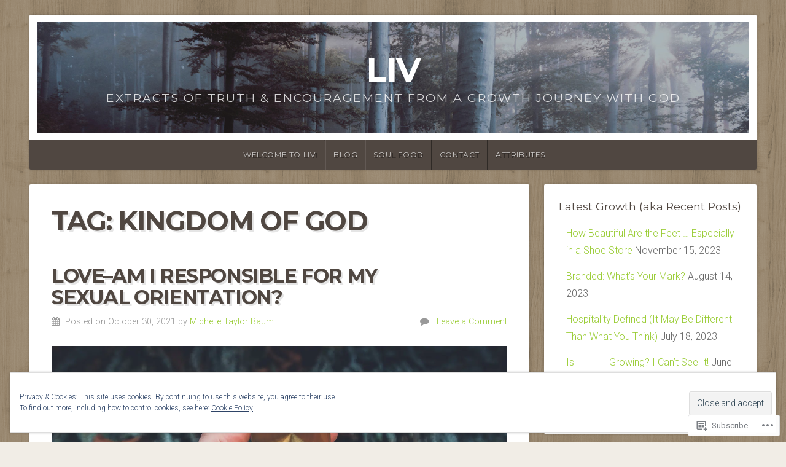

--- FILE ---
content_type: text/html; charset=UTF-8
request_url: https://taylorbaumliv.com/tag/kingdom-of-god/
body_size: 26893
content:
<!DOCTYPE html>

<html class="no-js" lang="en">

<head>

<meta charset="UTF-8">

<meta name="viewport" content="width=device-width, initial-scale=1">

<link rel="profile" href="http://gmpg.org/xfn/11">
<link rel="pingback" href="https://taylorbaumliv.com/xmlrpc.php">

<title>Kingdom of God &#8211; Liv</title>
<meta name='robots' content='max-image-preview:large' />

<!-- Async WordPress.com Remote Login -->
<script id="wpcom_remote_login_js">
var wpcom_remote_login_extra_auth = '';
function wpcom_remote_login_remove_dom_node_id( element_id ) {
	var dom_node = document.getElementById( element_id );
	if ( dom_node ) { dom_node.parentNode.removeChild( dom_node ); }
}
function wpcom_remote_login_remove_dom_node_classes( class_name ) {
	var dom_nodes = document.querySelectorAll( '.' + class_name );
	for ( var i = 0; i < dom_nodes.length; i++ ) {
		dom_nodes[ i ].parentNode.removeChild( dom_nodes[ i ] );
	}
}
function wpcom_remote_login_final_cleanup() {
	wpcom_remote_login_remove_dom_node_classes( "wpcom_remote_login_msg" );
	wpcom_remote_login_remove_dom_node_id( "wpcom_remote_login_key" );
	wpcom_remote_login_remove_dom_node_id( "wpcom_remote_login_validate" );
	wpcom_remote_login_remove_dom_node_id( "wpcom_remote_login_js" );
	wpcom_remote_login_remove_dom_node_id( "wpcom_request_access_iframe" );
	wpcom_remote_login_remove_dom_node_id( "wpcom_request_access_styles" );
}

// Watch for messages back from the remote login
window.addEventListener( "message", function( e ) {
	if ( e.origin === "https://r-login.wordpress.com" ) {
		var data = {};
		try {
			data = JSON.parse( e.data );
		} catch( e ) {
			wpcom_remote_login_final_cleanup();
			return;
		}

		if ( data.msg === 'LOGIN' ) {
			// Clean up the login check iframe
			wpcom_remote_login_remove_dom_node_id( "wpcom_remote_login_key" );

			var id_regex = new RegExp( /^[0-9]+$/ );
			var token_regex = new RegExp( /^.*|.*|.*$/ );
			if (
				token_regex.test( data.token )
				&& id_regex.test( data.wpcomid )
			) {
				// We have everything we need to ask for a login
				var script = document.createElement( "script" );
				script.setAttribute( "id", "wpcom_remote_login_validate" );
				script.src = '/remote-login.php?wpcom_remote_login=validate'
					+ '&wpcomid=' + data.wpcomid
					+ '&token=' + encodeURIComponent( data.token )
					+ '&host=' + window.location.protocol
					+ '//' + window.location.hostname
					+ '&postid=2425'
					+ '&is_singular=';
				document.body.appendChild( script );
			}

			return;
		}

		// Safari ITP, not logged in, so redirect
		if ( data.msg === 'LOGIN-REDIRECT' ) {
			window.location = 'https://wordpress.com/log-in?redirect_to=' + window.location.href;
			return;
		}

		// Safari ITP, storage access failed, remove the request
		if ( data.msg === 'LOGIN-REMOVE' ) {
			var css_zap = 'html { -webkit-transition: margin-top 1s; transition: margin-top 1s; } /* 9001 */ html { margin-top: 0 !important; } * html body { margin-top: 0 !important; } @media screen and ( max-width: 782px ) { html { margin-top: 0 !important; } * html body { margin-top: 0 !important; } }';
			var style_zap = document.createElement( 'style' );
			style_zap.type = 'text/css';
			style_zap.appendChild( document.createTextNode( css_zap ) );
			document.body.appendChild( style_zap );

			var e = document.getElementById( 'wpcom_request_access_iframe' );
			e.parentNode.removeChild( e );

			document.cookie = 'wordpress_com_login_access=denied; path=/; max-age=31536000';

			return;
		}

		// Safari ITP
		if ( data.msg === 'REQUEST_ACCESS' ) {
			console.log( 'request access: safari' );

			// Check ITP iframe enable/disable knob
			if ( wpcom_remote_login_extra_auth !== 'safari_itp_iframe' ) {
				return;
			}

			// If we are in a "private window" there is no ITP.
			var private_window = false;
			try {
				var opendb = window.openDatabase( null, null, null, null );
			} catch( e ) {
				private_window = true;
			}

			if ( private_window ) {
				console.log( 'private window' );
				return;
			}

			var iframe = document.createElement( 'iframe' );
			iframe.id = 'wpcom_request_access_iframe';
			iframe.setAttribute( 'scrolling', 'no' );
			iframe.setAttribute( 'sandbox', 'allow-storage-access-by-user-activation allow-scripts allow-same-origin allow-top-navigation-by-user-activation' );
			iframe.src = 'https://r-login.wordpress.com/remote-login.php?wpcom_remote_login=request_access&origin=' + encodeURIComponent( data.origin ) + '&wpcomid=' + encodeURIComponent( data.wpcomid );

			var css = 'html { -webkit-transition: margin-top 1s; transition: margin-top 1s; } /* 9001 */ html { margin-top: 46px !important; } * html body { margin-top: 46px !important; } @media screen and ( max-width: 660px ) { html { margin-top: 71px !important; } * html body { margin-top: 71px !important; } #wpcom_request_access_iframe { display: block; height: 71px !important; } } #wpcom_request_access_iframe { border: 0px; height: 46px; position: fixed; top: 0; left: 0; width: 100%; min-width: 100%; z-index: 99999; background: #23282d; } ';

			var style = document.createElement( 'style' );
			style.type = 'text/css';
			style.id = 'wpcom_request_access_styles';
			style.appendChild( document.createTextNode( css ) );
			document.body.appendChild( style );

			document.body.appendChild( iframe );
		}

		if ( data.msg === 'DONE' ) {
			wpcom_remote_login_final_cleanup();
		}
	}
}, false );

// Inject the remote login iframe after the page has had a chance to load
// more critical resources
window.addEventListener( "DOMContentLoaded", function( e ) {
	var iframe = document.createElement( "iframe" );
	iframe.style.display = "none";
	iframe.setAttribute( "scrolling", "no" );
	iframe.setAttribute( "id", "wpcom_remote_login_key" );
	iframe.src = "https://r-login.wordpress.com/remote-login.php"
		+ "?wpcom_remote_login=key"
		+ "&origin=aHR0cHM6Ly90YXlsb3JiYXVtbGl2LmNvbQ%3D%3D"
		+ "&wpcomid=184774590"
		+ "&time=" + Math.floor( Date.now() / 1000 );
	document.body.appendChild( iframe );
}, false );
</script>
<link rel='dns-prefetch' href='//s0.wp.com' />
<link rel='dns-prefetch' href='//fonts-api.wp.com' />
<link rel="alternate" type="application/rss+xml" title="Liv &raquo; Feed" href="https://taylorbaumliv.com/feed/" />
<link rel="alternate" type="application/rss+xml" title="Liv &raquo; Comments Feed" href="https://taylorbaumliv.com/comments/feed/" />
<link rel="alternate" type="application/rss+xml" title="Liv &raquo; Kingdom of God Tag Feed" href="https://taylorbaumliv.com/tag/kingdom-of-god/feed/" />
	<script type="text/javascript">
		/* <![CDATA[ */
		function addLoadEvent(func) {
			var oldonload = window.onload;
			if (typeof window.onload != 'function') {
				window.onload = func;
			} else {
				window.onload = function () {
					oldonload();
					func();
				}
			}
		}
		/* ]]> */
	</script>
	<link crossorigin='anonymous' rel='stylesheet' id='all-css-0-1' href='/wp-content/mu-plugins/widgets/eu-cookie-law/templates/style.css?m=1642463000i&cssminify=yes' type='text/css' media='all' />
<style id='wp-emoji-styles-inline-css'>

	img.wp-smiley, img.emoji {
		display: inline !important;
		border: none !important;
		box-shadow: none !important;
		height: 1em !important;
		width: 1em !important;
		margin: 0 0.07em !important;
		vertical-align: -0.1em !important;
		background: none !important;
		padding: 0 !important;
	}
/*# sourceURL=wp-emoji-styles-inline-css */
</style>
<link crossorigin='anonymous' rel='stylesheet' id='all-css-2-1' href='/wp-content/plugins/gutenberg-core/v22.2.0/build/styles/block-library/style.css?m=1764855221i&cssminify=yes' type='text/css' media='all' />
<style id='wp-block-library-inline-css'>
.has-text-align-justify {
	text-align:justify;
}
.has-text-align-justify{text-align:justify;}

/*# sourceURL=wp-block-library-inline-css */
</style><style id='wp-block-paragraph-inline-css'>
.is-small-text{font-size:.875em}.is-regular-text{font-size:1em}.is-large-text{font-size:2.25em}.is-larger-text{font-size:3em}.has-drop-cap:not(:focus):first-letter{float:left;font-size:8.4em;font-style:normal;font-weight:100;line-height:.68;margin:.05em .1em 0 0;text-transform:uppercase}body.rtl .has-drop-cap:not(:focus):first-letter{float:none;margin-left:.1em}p.has-drop-cap.has-background{overflow:hidden}:root :where(p.has-background){padding:1.25em 2.375em}:where(p.has-text-color:not(.has-link-color)) a{color:inherit}p.has-text-align-left[style*="writing-mode:vertical-lr"],p.has-text-align-right[style*="writing-mode:vertical-rl"]{rotate:180deg}
/*# sourceURL=/wp-content/plugins/gutenberg-core/v22.2.0/build/styles/block-library/paragraph/style.css */
</style>
<style id='wp-block-quote-inline-css'>
.wp-block-quote{box-sizing:border-box;overflow-wrap:break-word}.wp-block-quote.is-large:where(:not(.is-style-plain)),.wp-block-quote.is-style-large:where(:not(.is-style-plain)){margin-bottom:1em;padding:0 1em}.wp-block-quote.is-large:where(:not(.is-style-plain)) p,.wp-block-quote.is-style-large:where(:not(.is-style-plain)) p{font-size:1.5em;font-style:italic;line-height:1.6}.wp-block-quote.is-large:where(:not(.is-style-plain)) cite,.wp-block-quote.is-large:where(:not(.is-style-plain)) footer,.wp-block-quote.is-style-large:where(:not(.is-style-plain)) cite,.wp-block-quote.is-style-large:where(:not(.is-style-plain)) footer{font-size:1.125em;text-align:right}.wp-block-quote>cite{display:block}
/*# sourceURL=/wp-content/plugins/gutenberg-core/v22.2.0/build/styles/block-library/quote/style.css */
</style>
<style id='wp-block-heading-inline-css'>
h1:where(.wp-block-heading).has-background,h2:where(.wp-block-heading).has-background,h3:where(.wp-block-heading).has-background,h4:where(.wp-block-heading).has-background,h5:where(.wp-block-heading).has-background,h6:where(.wp-block-heading).has-background{padding:1.25em 2.375em}h1.has-text-align-left[style*=writing-mode]:where([style*=vertical-lr]),h1.has-text-align-right[style*=writing-mode]:where([style*=vertical-rl]),h2.has-text-align-left[style*=writing-mode]:where([style*=vertical-lr]),h2.has-text-align-right[style*=writing-mode]:where([style*=vertical-rl]),h3.has-text-align-left[style*=writing-mode]:where([style*=vertical-lr]),h3.has-text-align-right[style*=writing-mode]:where([style*=vertical-rl]),h4.has-text-align-left[style*=writing-mode]:where([style*=vertical-lr]),h4.has-text-align-right[style*=writing-mode]:where([style*=vertical-rl]),h5.has-text-align-left[style*=writing-mode]:where([style*=vertical-lr]),h5.has-text-align-right[style*=writing-mode]:where([style*=vertical-rl]),h6.has-text-align-left[style*=writing-mode]:where([style*=vertical-lr]),h6.has-text-align-right[style*=writing-mode]:where([style*=vertical-rl]){rotate:180deg}
/*# sourceURL=/wp-content/plugins/gutenberg-core/v22.2.0/build/styles/block-library/heading/style.css */
</style>
<style id='wp-block-list-inline-css'>
ol,ul{box-sizing:border-box}:root :where(.wp-block-list.has-background){padding:1.25em 2.375em}
/*# sourceURL=/wp-content/plugins/gutenberg-core/v22.2.0/build/styles/block-library/list/style.css */
</style>
<style id='global-styles-inline-css'>
:root{--wp--preset--aspect-ratio--square: 1;--wp--preset--aspect-ratio--4-3: 4/3;--wp--preset--aspect-ratio--3-4: 3/4;--wp--preset--aspect-ratio--3-2: 3/2;--wp--preset--aspect-ratio--2-3: 2/3;--wp--preset--aspect-ratio--16-9: 16/9;--wp--preset--aspect-ratio--9-16: 9/16;--wp--preset--color--black: #000000;--wp--preset--color--cyan-bluish-gray: #abb8c3;--wp--preset--color--white: #ffffff;--wp--preset--color--pale-pink: #f78da7;--wp--preset--color--vivid-red: #cf2e2e;--wp--preset--color--luminous-vivid-orange: #ff6900;--wp--preset--color--luminous-vivid-amber: #fcb900;--wp--preset--color--light-green-cyan: #7bdcb5;--wp--preset--color--vivid-green-cyan: #00d084;--wp--preset--color--pale-cyan-blue: #8ed1fc;--wp--preset--color--vivid-cyan-blue: #0693e3;--wp--preset--color--vivid-purple: #9b51e0;--wp--preset--gradient--vivid-cyan-blue-to-vivid-purple: linear-gradient(135deg,rgb(6,147,227) 0%,rgb(155,81,224) 100%);--wp--preset--gradient--light-green-cyan-to-vivid-green-cyan: linear-gradient(135deg,rgb(122,220,180) 0%,rgb(0,208,130) 100%);--wp--preset--gradient--luminous-vivid-amber-to-luminous-vivid-orange: linear-gradient(135deg,rgb(252,185,0) 0%,rgb(255,105,0) 100%);--wp--preset--gradient--luminous-vivid-orange-to-vivid-red: linear-gradient(135deg,rgb(255,105,0) 0%,rgb(207,46,46) 100%);--wp--preset--gradient--very-light-gray-to-cyan-bluish-gray: linear-gradient(135deg,rgb(238,238,238) 0%,rgb(169,184,195) 100%);--wp--preset--gradient--cool-to-warm-spectrum: linear-gradient(135deg,rgb(74,234,220) 0%,rgb(151,120,209) 20%,rgb(207,42,186) 40%,rgb(238,44,130) 60%,rgb(251,105,98) 80%,rgb(254,248,76) 100%);--wp--preset--gradient--blush-light-purple: linear-gradient(135deg,rgb(255,206,236) 0%,rgb(152,150,240) 100%);--wp--preset--gradient--blush-bordeaux: linear-gradient(135deg,rgb(254,205,165) 0%,rgb(254,45,45) 50%,rgb(107,0,62) 100%);--wp--preset--gradient--luminous-dusk: linear-gradient(135deg,rgb(255,203,112) 0%,rgb(199,81,192) 50%,rgb(65,88,208) 100%);--wp--preset--gradient--pale-ocean: linear-gradient(135deg,rgb(255,245,203) 0%,rgb(182,227,212) 50%,rgb(51,167,181) 100%);--wp--preset--gradient--electric-grass: linear-gradient(135deg,rgb(202,248,128) 0%,rgb(113,206,126) 100%);--wp--preset--gradient--midnight: linear-gradient(135deg,rgb(2,3,129) 0%,rgb(40,116,252) 100%);--wp--preset--font-size--small: 13px;--wp--preset--font-size--medium: 20px;--wp--preset--font-size--large: 36px;--wp--preset--font-size--x-large: 42px;--wp--preset--font-family--albert-sans: 'Albert Sans', sans-serif;--wp--preset--font-family--alegreya: Alegreya, serif;--wp--preset--font-family--arvo: Arvo, serif;--wp--preset--font-family--bodoni-moda: 'Bodoni Moda', serif;--wp--preset--font-family--bricolage-grotesque: 'Bricolage Grotesque', sans-serif;--wp--preset--font-family--cabin: Cabin, sans-serif;--wp--preset--font-family--chivo: Chivo, sans-serif;--wp--preset--font-family--commissioner: Commissioner, sans-serif;--wp--preset--font-family--cormorant: Cormorant, serif;--wp--preset--font-family--courier-prime: 'Courier Prime', monospace;--wp--preset--font-family--crimson-pro: 'Crimson Pro', serif;--wp--preset--font-family--dm-mono: 'DM Mono', monospace;--wp--preset--font-family--dm-sans: 'DM Sans', sans-serif;--wp--preset--font-family--dm-serif-display: 'DM Serif Display', serif;--wp--preset--font-family--domine: Domine, serif;--wp--preset--font-family--eb-garamond: 'EB Garamond', serif;--wp--preset--font-family--epilogue: Epilogue, sans-serif;--wp--preset--font-family--fahkwang: Fahkwang, sans-serif;--wp--preset--font-family--figtree: Figtree, sans-serif;--wp--preset--font-family--fira-sans: 'Fira Sans', sans-serif;--wp--preset--font-family--fjalla-one: 'Fjalla One', sans-serif;--wp--preset--font-family--fraunces: Fraunces, serif;--wp--preset--font-family--gabarito: Gabarito, system-ui;--wp--preset--font-family--ibm-plex-mono: 'IBM Plex Mono', monospace;--wp--preset--font-family--ibm-plex-sans: 'IBM Plex Sans', sans-serif;--wp--preset--font-family--ibarra-real-nova: 'Ibarra Real Nova', serif;--wp--preset--font-family--instrument-serif: 'Instrument Serif', serif;--wp--preset--font-family--inter: Inter, sans-serif;--wp--preset--font-family--josefin-sans: 'Josefin Sans', sans-serif;--wp--preset--font-family--jost: Jost, sans-serif;--wp--preset--font-family--libre-baskerville: 'Libre Baskerville', serif;--wp--preset--font-family--libre-franklin: 'Libre Franklin', sans-serif;--wp--preset--font-family--literata: Literata, serif;--wp--preset--font-family--lora: Lora, serif;--wp--preset--font-family--merriweather: Merriweather, serif;--wp--preset--font-family--montserrat: Montserrat, sans-serif;--wp--preset--font-family--newsreader: Newsreader, serif;--wp--preset--font-family--noto-sans-mono: 'Noto Sans Mono', sans-serif;--wp--preset--font-family--nunito: Nunito, sans-serif;--wp--preset--font-family--open-sans: 'Open Sans', sans-serif;--wp--preset--font-family--overpass: Overpass, sans-serif;--wp--preset--font-family--pt-serif: 'PT Serif', serif;--wp--preset--font-family--petrona: Petrona, serif;--wp--preset--font-family--piazzolla: Piazzolla, serif;--wp--preset--font-family--playfair-display: 'Playfair Display', serif;--wp--preset--font-family--plus-jakarta-sans: 'Plus Jakarta Sans', sans-serif;--wp--preset--font-family--poppins: Poppins, sans-serif;--wp--preset--font-family--raleway: Raleway, sans-serif;--wp--preset--font-family--roboto: Roboto, sans-serif;--wp--preset--font-family--roboto-slab: 'Roboto Slab', serif;--wp--preset--font-family--rubik: Rubik, sans-serif;--wp--preset--font-family--rufina: Rufina, serif;--wp--preset--font-family--sora: Sora, sans-serif;--wp--preset--font-family--source-sans-3: 'Source Sans 3', sans-serif;--wp--preset--font-family--source-serif-4: 'Source Serif 4', serif;--wp--preset--font-family--space-mono: 'Space Mono', monospace;--wp--preset--font-family--syne: Syne, sans-serif;--wp--preset--font-family--texturina: Texturina, serif;--wp--preset--font-family--urbanist: Urbanist, sans-serif;--wp--preset--font-family--work-sans: 'Work Sans', sans-serif;--wp--preset--spacing--20: 0.44rem;--wp--preset--spacing--30: 0.67rem;--wp--preset--spacing--40: 1rem;--wp--preset--spacing--50: 1.5rem;--wp--preset--spacing--60: 2.25rem;--wp--preset--spacing--70: 3.38rem;--wp--preset--spacing--80: 5.06rem;--wp--preset--shadow--natural: 6px 6px 9px rgba(0, 0, 0, 0.2);--wp--preset--shadow--deep: 12px 12px 50px rgba(0, 0, 0, 0.4);--wp--preset--shadow--sharp: 6px 6px 0px rgba(0, 0, 0, 0.2);--wp--preset--shadow--outlined: 6px 6px 0px -3px rgb(255, 255, 255), 6px 6px rgb(0, 0, 0);--wp--preset--shadow--crisp: 6px 6px 0px rgb(0, 0, 0);}:where(.is-layout-flex){gap: 0.5em;}:where(.is-layout-grid){gap: 0.5em;}body .is-layout-flex{display: flex;}.is-layout-flex{flex-wrap: wrap;align-items: center;}.is-layout-flex > :is(*, div){margin: 0;}body .is-layout-grid{display: grid;}.is-layout-grid > :is(*, div){margin: 0;}:where(.wp-block-columns.is-layout-flex){gap: 2em;}:where(.wp-block-columns.is-layout-grid){gap: 2em;}:where(.wp-block-post-template.is-layout-flex){gap: 1.25em;}:where(.wp-block-post-template.is-layout-grid){gap: 1.25em;}.has-black-color{color: var(--wp--preset--color--black) !important;}.has-cyan-bluish-gray-color{color: var(--wp--preset--color--cyan-bluish-gray) !important;}.has-white-color{color: var(--wp--preset--color--white) !important;}.has-pale-pink-color{color: var(--wp--preset--color--pale-pink) !important;}.has-vivid-red-color{color: var(--wp--preset--color--vivid-red) !important;}.has-luminous-vivid-orange-color{color: var(--wp--preset--color--luminous-vivid-orange) !important;}.has-luminous-vivid-amber-color{color: var(--wp--preset--color--luminous-vivid-amber) !important;}.has-light-green-cyan-color{color: var(--wp--preset--color--light-green-cyan) !important;}.has-vivid-green-cyan-color{color: var(--wp--preset--color--vivid-green-cyan) !important;}.has-pale-cyan-blue-color{color: var(--wp--preset--color--pale-cyan-blue) !important;}.has-vivid-cyan-blue-color{color: var(--wp--preset--color--vivid-cyan-blue) !important;}.has-vivid-purple-color{color: var(--wp--preset--color--vivid-purple) !important;}.has-black-background-color{background-color: var(--wp--preset--color--black) !important;}.has-cyan-bluish-gray-background-color{background-color: var(--wp--preset--color--cyan-bluish-gray) !important;}.has-white-background-color{background-color: var(--wp--preset--color--white) !important;}.has-pale-pink-background-color{background-color: var(--wp--preset--color--pale-pink) !important;}.has-vivid-red-background-color{background-color: var(--wp--preset--color--vivid-red) !important;}.has-luminous-vivid-orange-background-color{background-color: var(--wp--preset--color--luminous-vivid-orange) !important;}.has-luminous-vivid-amber-background-color{background-color: var(--wp--preset--color--luminous-vivid-amber) !important;}.has-light-green-cyan-background-color{background-color: var(--wp--preset--color--light-green-cyan) !important;}.has-vivid-green-cyan-background-color{background-color: var(--wp--preset--color--vivid-green-cyan) !important;}.has-pale-cyan-blue-background-color{background-color: var(--wp--preset--color--pale-cyan-blue) !important;}.has-vivid-cyan-blue-background-color{background-color: var(--wp--preset--color--vivid-cyan-blue) !important;}.has-vivid-purple-background-color{background-color: var(--wp--preset--color--vivid-purple) !important;}.has-black-border-color{border-color: var(--wp--preset--color--black) !important;}.has-cyan-bluish-gray-border-color{border-color: var(--wp--preset--color--cyan-bluish-gray) !important;}.has-white-border-color{border-color: var(--wp--preset--color--white) !important;}.has-pale-pink-border-color{border-color: var(--wp--preset--color--pale-pink) !important;}.has-vivid-red-border-color{border-color: var(--wp--preset--color--vivid-red) !important;}.has-luminous-vivid-orange-border-color{border-color: var(--wp--preset--color--luminous-vivid-orange) !important;}.has-luminous-vivid-amber-border-color{border-color: var(--wp--preset--color--luminous-vivid-amber) !important;}.has-light-green-cyan-border-color{border-color: var(--wp--preset--color--light-green-cyan) !important;}.has-vivid-green-cyan-border-color{border-color: var(--wp--preset--color--vivid-green-cyan) !important;}.has-pale-cyan-blue-border-color{border-color: var(--wp--preset--color--pale-cyan-blue) !important;}.has-vivid-cyan-blue-border-color{border-color: var(--wp--preset--color--vivid-cyan-blue) !important;}.has-vivid-purple-border-color{border-color: var(--wp--preset--color--vivid-purple) !important;}.has-vivid-cyan-blue-to-vivid-purple-gradient-background{background: var(--wp--preset--gradient--vivid-cyan-blue-to-vivid-purple) !important;}.has-light-green-cyan-to-vivid-green-cyan-gradient-background{background: var(--wp--preset--gradient--light-green-cyan-to-vivid-green-cyan) !important;}.has-luminous-vivid-amber-to-luminous-vivid-orange-gradient-background{background: var(--wp--preset--gradient--luminous-vivid-amber-to-luminous-vivid-orange) !important;}.has-luminous-vivid-orange-to-vivid-red-gradient-background{background: var(--wp--preset--gradient--luminous-vivid-orange-to-vivid-red) !important;}.has-very-light-gray-to-cyan-bluish-gray-gradient-background{background: var(--wp--preset--gradient--very-light-gray-to-cyan-bluish-gray) !important;}.has-cool-to-warm-spectrum-gradient-background{background: var(--wp--preset--gradient--cool-to-warm-spectrum) !important;}.has-blush-light-purple-gradient-background{background: var(--wp--preset--gradient--blush-light-purple) !important;}.has-blush-bordeaux-gradient-background{background: var(--wp--preset--gradient--blush-bordeaux) !important;}.has-luminous-dusk-gradient-background{background: var(--wp--preset--gradient--luminous-dusk) !important;}.has-pale-ocean-gradient-background{background: var(--wp--preset--gradient--pale-ocean) !important;}.has-electric-grass-gradient-background{background: var(--wp--preset--gradient--electric-grass) !important;}.has-midnight-gradient-background{background: var(--wp--preset--gradient--midnight) !important;}.has-small-font-size{font-size: var(--wp--preset--font-size--small) !important;}.has-medium-font-size{font-size: var(--wp--preset--font-size--medium) !important;}.has-large-font-size{font-size: var(--wp--preset--font-size--large) !important;}.has-x-large-font-size{font-size: var(--wp--preset--font-size--x-large) !important;}.has-albert-sans-font-family{font-family: var(--wp--preset--font-family--albert-sans) !important;}.has-alegreya-font-family{font-family: var(--wp--preset--font-family--alegreya) !important;}.has-arvo-font-family{font-family: var(--wp--preset--font-family--arvo) !important;}.has-bodoni-moda-font-family{font-family: var(--wp--preset--font-family--bodoni-moda) !important;}.has-bricolage-grotesque-font-family{font-family: var(--wp--preset--font-family--bricolage-grotesque) !important;}.has-cabin-font-family{font-family: var(--wp--preset--font-family--cabin) !important;}.has-chivo-font-family{font-family: var(--wp--preset--font-family--chivo) !important;}.has-commissioner-font-family{font-family: var(--wp--preset--font-family--commissioner) !important;}.has-cormorant-font-family{font-family: var(--wp--preset--font-family--cormorant) !important;}.has-courier-prime-font-family{font-family: var(--wp--preset--font-family--courier-prime) !important;}.has-crimson-pro-font-family{font-family: var(--wp--preset--font-family--crimson-pro) !important;}.has-dm-mono-font-family{font-family: var(--wp--preset--font-family--dm-mono) !important;}.has-dm-sans-font-family{font-family: var(--wp--preset--font-family--dm-sans) !important;}.has-dm-serif-display-font-family{font-family: var(--wp--preset--font-family--dm-serif-display) !important;}.has-domine-font-family{font-family: var(--wp--preset--font-family--domine) !important;}.has-eb-garamond-font-family{font-family: var(--wp--preset--font-family--eb-garamond) !important;}.has-epilogue-font-family{font-family: var(--wp--preset--font-family--epilogue) !important;}.has-fahkwang-font-family{font-family: var(--wp--preset--font-family--fahkwang) !important;}.has-figtree-font-family{font-family: var(--wp--preset--font-family--figtree) !important;}.has-fira-sans-font-family{font-family: var(--wp--preset--font-family--fira-sans) !important;}.has-fjalla-one-font-family{font-family: var(--wp--preset--font-family--fjalla-one) !important;}.has-fraunces-font-family{font-family: var(--wp--preset--font-family--fraunces) !important;}.has-gabarito-font-family{font-family: var(--wp--preset--font-family--gabarito) !important;}.has-ibm-plex-mono-font-family{font-family: var(--wp--preset--font-family--ibm-plex-mono) !important;}.has-ibm-plex-sans-font-family{font-family: var(--wp--preset--font-family--ibm-plex-sans) !important;}.has-ibarra-real-nova-font-family{font-family: var(--wp--preset--font-family--ibarra-real-nova) !important;}.has-instrument-serif-font-family{font-family: var(--wp--preset--font-family--instrument-serif) !important;}.has-inter-font-family{font-family: var(--wp--preset--font-family--inter) !important;}.has-josefin-sans-font-family{font-family: var(--wp--preset--font-family--josefin-sans) !important;}.has-jost-font-family{font-family: var(--wp--preset--font-family--jost) !important;}.has-libre-baskerville-font-family{font-family: var(--wp--preset--font-family--libre-baskerville) !important;}.has-libre-franklin-font-family{font-family: var(--wp--preset--font-family--libre-franklin) !important;}.has-literata-font-family{font-family: var(--wp--preset--font-family--literata) !important;}.has-lora-font-family{font-family: var(--wp--preset--font-family--lora) !important;}.has-merriweather-font-family{font-family: var(--wp--preset--font-family--merriweather) !important;}.has-montserrat-font-family{font-family: var(--wp--preset--font-family--montserrat) !important;}.has-newsreader-font-family{font-family: var(--wp--preset--font-family--newsreader) !important;}.has-noto-sans-mono-font-family{font-family: var(--wp--preset--font-family--noto-sans-mono) !important;}.has-nunito-font-family{font-family: var(--wp--preset--font-family--nunito) !important;}.has-open-sans-font-family{font-family: var(--wp--preset--font-family--open-sans) !important;}.has-overpass-font-family{font-family: var(--wp--preset--font-family--overpass) !important;}.has-pt-serif-font-family{font-family: var(--wp--preset--font-family--pt-serif) !important;}.has-petrona-font-family{font-family: var(--wp--preset--font-family--petrona) !important;}.has-piazzolla-font-family{font-family: var(--wp--preset--font-family--piazzolla) !important;}.has-playfair-display-font-family{font-family: var(--wp--preset--font-family--playfair-display) !important;}.has-plus-jakarta-sans-font-family{font-family: var(--wp--preset--font-family--plus-jakarta-sans) !important;}.has-poppins-font-family{font-family: var(--wp--preset--font-family--poppins) !important;}.has-raleway-font-family{font-family: var(--wp--preset--font-family--raleway) !important;}.has-roboto-font-family{font-family: var(--wp--preset--font-family--roboto) !important;}.has-roboto-slab-font-family{font-family: var(--wp--preset--font-family--roboto-slab) !important;}.has-rubik-font-family{font-family: var(--wp--preset--font-family--rubik) !important;}.has-rufina-font-family{font-family: var(--wp--preset--font-family--rufina) !important;}.has-sora-font-family{font-family: var(--wp--preset--font-family--sora) !important;}.has-source-sans-3-font-family{font-family: var(--wp--preset--font-family--source-sans-3) !important;}.has-source-serif-4-font-family{font-family: var(--wp--preset--font-family--source-serif-4) !important;}.has-space-mono-font-family{font-family: var(--wp--preset--font-family--space-mono) !important;}.has-syne-font-family{font-family: var(--wp--preset--font-family--syne) !important;}.has-texturina-font-family{font-family: var(--wp--preset--font-family--texturina) !important;}.has-urbanist-font-family{font-family: var(--wp--preset--font-family--urbanist) !important;}.has-work-sans-font-family{font-family: var(--wp--preset--font-family--work-sans) !important;}
/*# sourceURL=global-styles-inline-css */
</style>

<style id='classic-theme-styles-inline-css'>
/*! This file is auto-generated */
.wp-block-button__link{color:#fff;background-color:#32373c;border-radius:9999px;box-shadow:none;text-decoration:none;padding:calc(.667em + 2px) calc(1.333em + 2px);font-size:1.125em}.wp-block-file__button{background:#32373c;color:#fff;text-decoration:none}
/*# sourceURL=/wp-includes/css/classic-themes.min.css */
</style>
<link crossorigin='anonymous' rel='stylesheet' id='all-css-4-1' href='/_static/??-eJyVzksOAiEMgOELWZoZjY4L41mAqYpSIJRx4u3FR9TER+Kmi+b/muKYwMZQKBRMfti6IGij8dEeBFvVdKoBcZw8QaajmmHvpDwKkHLypKzIBF8O8QDPW5nqnpMul4Kpd5o8cc1+sTFVA8akTCJQJ7uBoewqlDd3W+O9wqDLkLXHz799iWt2A8DRuP/cpiagR5LIV7fmVTPvmm7atsvF/gymiIPT&cssminify=yes' type='text/css' media='all' />
<link rel='stylesheet' id='natural-fonts-css' href='https://fonts-api.wp.com/css?family=Montserrat%3A400%2C700%7CRoboto%3A400%2C300italic%2C300%2C500%2C400italic%2C500italic%2C700%2C700italic%7CMerriweather%3A400%2C700%2C300%2C900%7CRoboto+Slab%3A400%2C700%2C300%2C100&#038;subset=latin%2Clatin-ext' media='all' />
<link crossorigin='anonymous' rel='stylesheet' id='all-css-6-1' href='/_static/??-eJzTLy/QTc7PK0nNK9HPLdUtyClNz8wr1i9KTcrJTwcy0/WTi5G5ekCujj52Temp+bo5+cmJJZn5eSgc3bScxMwikFb7XFtDE1NLExMLc0OTLACohS2q&cssminify=yes' type='text/css' media='all' />
<link crossorigin='anonymous' rel='stylesheet' id='print-css-7-1' href='/wp-content/mu-plugins/global-print/global-print.css?m=1465851035i&cssminify=yes' type='text/css' media='print' />
<style id='jetpack-global-styles-frontend-style-inline-css'>
:root { --font-headings: unset; --font-base: unset; --font-headings-default: -apple-system,BlinkMacSystemFont,"Segoe UI",Roboto,Oxygen-Sans,Ubuntu,Cantarell,"Helvetica Neue",sans-serif; --font-base-default: -apple-system,BlinkMacSystemFont,"Segoe UI",Roboto,Oxygen-Sans,Ubuntu,Cantarell,"Helvetica Neue",sans-serif;}
/*# sourceURL=jetpack-global-styles-frontend-style-inline-css */
</style>
<link crossorigin='anonymous' rel='stylesheet' id='all-css-10-1' href='/wp-content/themes/h4/global.css?m=1420737423i&cssminify=yes' type='text/css' media='all' />
<script type="text/javascript" id="wpcom-actionbar-placeholder-js-extra">
/* <![CDATA[ */
var actionbardata = {"siteID":"184774590","postID":"0","siteURL":"https://taylorbaumliv.com","xhrURL":"https://taylorbaumliv.com/wp-admin/admin-ajax.php","nonce":"bdae942ed4","isLoggedIn":"","statusMessage":"","subsEmailDefault":"instantly","proxyScriptUrl":"https://s0.wp.com/wp-content/js/wpcom-proxy-request.js?m=1513050504i&amp;ver=20211021","i18n":{"followedText":"New posts from this site will now appear in your \u003Ca href=\"https://wordpress.com/reader\"\u003EReader\u003C/a\u003E","foldBar":"Collapse this bar","unfoldBar":"Expand this bar","shortLinkCopied":"Shortlink copied to clipboard."}};
//# sourceURL=wpcom-actionbar-placeholder-js-extra
/* ]]> */
</script>
<script type="text/javascript" id="jetpack-mu-wpcom-settings-js-before">
/* <![CDATA[ */
var JETPACK_MU_WPCOM_SETTINGS = {"assetsUrl":"https://s0.wp.com/wp-content/mu-plugins/jetpack-mu-wpcom-plugin/sun/jetpack_vendor/automattic/jetpack-mu-wpcom/src/build/"};
//# sourceURL=jetpack-mu-wpcom-settings-js-before
/* ]]> */
</script>
<script crossorigin='anonymous' type='text/javascript'  src='/_static/??-eJyNj0sOwjAQQy9EmlLEb4FYc4yQDGmi/JhJWnp7WigSYkNXXtjPlnmfmIwhQ8jcEkeXWcL4GCpLKz56JkhXFNBk2nsBHGapvAl/Q8wbjSLDd/izllvwI5IQvCmeB5ELCjdVtLEDvLxSyyEqCfBmqF2OzEcMxRwT/HJXFzVLrmgTiPcRlVDEpBNE76PSJ941k7AQA9Mq4Vhx9qf1vqm3m3p3ONon+c+CxQ=='></script>
<script type="text/javascript" id="rlt-proxy-js-after">
/* <![CDATA[ */
	rltInitialize( {"token":null,"iframeOrigins":["https:\/\/widgets.wp.com"]} );
//# sourceURL=rlt-proxy-js-after
/* ]]> */
</script>
<link rel="EditURI" type="application/rsd+xml" title="RSD" href="https://taylorbaumliv.wordpress.com/xmlrpc.php?rsd" />
<meta name="generator" content="WordPress.com" />

<!-- Jetpack Open Graph Tags -->
<meta property="og:type" content="website" />
<meta property="og:title" content="Kingdom of God &#8211; Liv" />
<meta property="og:url" content="https://taylorbaumliv.com/tag/kingdom-of-god/" />
<meta property="og:site_name" content="Liv" />
<meta property="og:image" content="https://taylorbaumliv.com/wp-content/uploads/2020/11/logo.png?w=200" />
<meta property="og:image:width" content="200" />
<meta property="og:image:height" content="200" />
<meta property="og:image:alt" content="" />
<meta property="og:locale" content="en_US" />

<!-- End Jetpack Open Graph Tags -->
<link rel="search" type="application/opensearchdescription+xml" href="https://taylorbaumliv.com/osd.xml" title="Liv" />
<link rel="search" type="application/opensearchdescription+xml" href="https://s1.wp.com/opensearch.xml" title="WordPress.com" />
<style>
.milestone-widget {
	--milestone-text-color: #666666;
	--milestone-bg-color: #f1ede6;
	--milestone-border-color:#dddddd;
}
</style>
		<meta name="description" content="Posts about Kingdom of God written by Michelle Taylor Baum" />
<style type="text/css" id="custom-background-css">
body.custom-background { background-image: url("https://s0.wp.com/wp-content/themes/premium/natural/images/natural-default-pattern.png?m=1469168912i"); background-position: left top; background-size: auto; background-repeat: repeat; background-attachment: scroll; }
</style>
			<script type="text/javascript">

			window.doNotSellCallback = function() {

				var linkElements = [
					'a[href="https://wordpress.com/?ref=footer_blog"]',
					'a[href="https://wordpress.com/?ref=footer_website"]',
					'a[href="https://wordpress.com/?ref=vertical_footer"]',
					'a[href^="https://wordpress.com/?ref=footer_segment_"]',
				].join(',');

				var dnsLink = document.createElement( 'a' );
				dnsLink.href = 'https://wordpress.com/advertising-program-optout/';
				dnsLink.classList.add( 'do-not-sell-link' );
				dnsLink.rel = 'nofollow';
				dnsLink.style.marginLeft = '0.5em';
				dnsLink.textContent = 'Do Not Sell or Share My Personal Information';

				var creditLinks = document.querySelectorAll( linkElements );

				if ( 0 === creditLinks.length ) {
					return false;
				}

				Array.prototype.forEach.call( creditLinks, function( el ) {
					el.insertAdjacentElement( 'afterend', dnsLink );
				});

				return true;
			};

		</script>
		<link rel="icon" href="https://taylorbaumliv.com/wp-content/uploads/2020/11/logo.png?w=32" sizes="32x32" />
<link rel="icon" href="https://taylorbaumliv.com/wp-content/uploads/2020/11/logo.png?w=192" sizes="192x192" />
<link rel="apple-touch-icon" href="https://taylorbaumliv.com/wp-content/uploads/2020/11/logo.png?w=180" />
<meta name="msapplication-TileImage" content="https://taylorbaumliv.com/wp-content/uploads/2020/11/logo.png?w=270" />
		<!-- Jetpack Google Analytics -->
		<script async src='https://www.googletagmanager.com/gtag/js?id=G-19EB4YBL6G'></script>
		<script>
			window.dataLayer = window.dataLayer || [];
			function gtag() { dataLayer.push( arguments ); }
			gtag( 'js', new Date() );
			gtag( 'config', "G-19EB4YBL6G" );
					</script>
		<!-- End Jetpack Google Analytics -->
		<script type="text/javascript">
	window.google_analytics_uacct = "UA-52447-2";
</script>

<script type="text/javascript">
	var _gaq = _gaq || [];
	_gaq.push(['_setAccount', 'UA-52447-2']);
	_gaq.push(['_gat._anonymizeIp']);
	_gaq.push(['_setDomainName', 'none']);
	_gaq.push(['_setAllowLinker', true]);
	_gaq.push(['_initData']);
	_gaq.push(['_trackPageview']);

	(function() {
		var ga = document.createElement('script'); ga.type = 'text/javascript'; ga.async = true;
		ga.src = ('https:' == document.location.protocol ? 'https://ssl' : 'http://www') + '.google-analytics.com/ga.js';
		(document.getElementsByTagName('head')[0] || document.getElementsByTagName('body')[0]).appendChild(ga);
	})();
</script>

<link crossorigin='anonymous' rel='stylesheet' id='all-css-0-3' href='/_static/??-eJyNzM0KAjEMBOAXshvqD+pBfBTZTcuStUmLSdjXt6Ig3rzNxwwDawtYxbIYsIdWfCZRWLK1Ee8fg7rAjQRhciqpc1J8UDOqffujgUkGVN3A38dck5essFKasykwdVmV/E3h3b2Or3yJx8PufIr7uF2epO1IGw==&cssminify=yes' type='text/css' media='all' />
</head>

<body class="archive tag tag-kingdom-of-god tag-115341 custom-background wp-theme-premiumnatural customizer-styles-applied natural-header-active natural-sidebar-active natural-shop-sidebar-inactive natural-logo-center natural-header-text jetpack-reblog-enabled">

<!-- BEGIN #wrap -->
<div id="wrap">

	<!-- BEGIN .container -->
	<div class="container clearfix">

		<!-- BEGIN #header -->
		<div id="header" class="radius-full">

			<!-- BEGIN .row -->
			<div class="row">

				
					<div id="custom-header" class="radius-top">

						<div class="header-img background-cover"
													 style="background-image: url(https://s0.wp.com/wp-content/themes/premium/natural/images/natural-default-header.jpg);">

							
<div id="masthead">

	
	
		<div id="site-info">

			
			<h4 class="site-title">
				<a href="https://taylorbaumliv.com/" rel="home">Liv</a>
			</h4>

			<p class="site-description">
				Extracts of Truth &amp; Encouragement from a Growth Journey with God			</p>

		
		</div>

	
</div>

						</div>

					</div>

				
			<!-- END .row -->
			</div>

			<!-- BEGIN .row -->
			<div class="row">

				<!-- BEGIN #navigation -->
				<nav id="navigation" class="navigation-main
									radius-bottom
					" role="navigation">

					<p class="menu-toggle"><span>Menu</span></p>

					<div class="menu-container"><ul id="menu-primary" class="menu"><li id="menu-item-11" class="menu-item menu-item-type-post_type menu-item-object-page menu-item-home menu-item-11"><a href="https://taylorbaumliv.com/">Welcome to Liv!</a></li>
<li id="menu-item-12" class="menu-item menu-item-type-post_type menu-item-object-page current_page_parent menu-item-12"><a href="https://taylorbaumliv.com/blog/">Blog</a></li>
<li id="menu-item-91" class="menu-item menu-item-type-post_type menu-item-object-page menu-item-91"><a href="https://taylorbaumliv.com/nourishment-for-the-soul/">Soul Food</a></li>
<li id="menu-item-10" class="menu-item menu-item-type-post_type menu-item-object-page menu-item-10"><a href="https://taylorbaumliv.com/contact/">Contact</a></li>
<li id="menu-item-154" class="menu-item menu-item-type-post_type menu-item-object-page menu-item-154"><a href="https://taylorbaumliv.com/about-2/">Attributes</a></li>
</ul></div>
					
				<!-- END #navigation -->
				</nav>

			<!-- END .row -->
			</div>

		<!-- END #header -->
		</div>

<!-- BEGIN .post class -->
<div class="archive-posts">

	<!-- BEGIN .row -->
	<div class="row">

		
			<!-- BEGIN .eleven columns -->
			<div class="eleven columns">

				<!-- BEGIN .postarea -->
				<div id="infinite-container" class="postarea clearfix">

					<h1 class="headline">Tag: <span>Kingdom of God</span></h1>					
					

<!-- BEGIN .post class -->
<div class="post-2425 post type-post status-publish format-standard has-post-thumbnail hentry category-meaning tag-abuse tag-actions tag-approved tag-attraction tag-bible tag-celebrate tag-desire tag-determination tag-earth tag-enjoy tag-feelings tag-female tag-gender tag-gender-identity tag-heart tag-heaven tag-holy tag-homosexuality tag-king tag-kingdom-of-god tag-love tag-male tag-reward tag-scripture tag-sex tag-sexual-orientation tag-sin tag-spiritual tag-violate archive-holder" id="post-2425">

	<h2 class="headline small"><a href="https://taylorbaumliv.com/2021/10/30/love-am-i-responsible-for-my-sexual-orientation/" rel="bookmark">LOVE&#8211;Am I Responsible for My Sexual&nbsp;Orientation?</a></h2>

			<div class="post-author">

		<p class="align-left">

			
			<span class="organic-meta-post-date"><i class="fa fa-calendar"></i>Posted on October 30, 2021 </span>
			<span class="organic-meta-post-author">by <a href="https://taylorbaumliv.com/author/taylorbaumliv/" title="Posts by Michelle Taylor Baum" rel="author">Michelle Taylor Baum</a></span>

		</p>

		<p class="align-right">
			<i class="fa fa-comment"></i>
			<a href="https://taylorbaumliv.com/2021/10/30/love-am-i-responsible-for-my-sexual-orientation/#comments">
				Leave a Comment			</a>
		</p>

	</div>

			<a class="feature-img" href="https://taylorbaumliv.com/2021/10/30/love-am-i-responsible-for-my-sexual-orientation/" rel="bookmark" title="Permalink to LOVE&#8211;Am I Responsible for My Sexual&nbsp;Orientation?"><img width="2400" height="1800" src="https://taylorbaumliv.com/wp-content/uploads/2021/10/orientation-valentin-antonucci-unsplash.jpg?w=2400&amp;h=1800&amp;crop=1" class="attachment-featured-large size-featured-large wp-post-image" alt="" decoding="async" srcset="https://taylorbaumliv.com/wp-content/uploads/2021/10/orientation-valentin-antonucci-unsplash.jpg?w=2400&amp;h=1800&amp;crop=1 2400w, https://taylorbaumliv.com/wp-content/uploads/2021/10/orientation-valentin-antonucci-unsplash.jpg?w=150&amp;h=112&amp;crop=1 150w, https://taylorbaumliv.com/wp-content/uploads/2021/10/orientation-valentin-antonucci-unsplash.jpg?w=300&amp;h=225&amp;crop=1 300w, https://taylorbaumliv.com/wp-content/uploads/2021/10/orientation-valentin-antonucci-unsplash.jpg?w=768&amp;h=576&amp;crop=1 768w, https://taylorbaumliv.com/wp-content/uploads/2021/10/orientation-valentin-antonucci-unsplash.jpg?w=1024&amp;h=768&amp;crop=1 1024w, https://taylorbaumliv.com/wp-content/uploads/2021/10/orientation-valentin-antonucci-unsplash.jpg?w=1440&amp;h=1080&amp;crop=1 1440w" sizes="(max-width: 2400px) 100vw, 2400px" data-attachment-id="2504" data-permalink="https://taylorbaumliv.com/2021/10/30/love-am-i-responsible-for-my-sexual-orientation/orientation-valentin-antonucci-unsplash/" data-orig-file="https://taylorbaumliv.com/wp-content/uploads/2021/10/orientation-valentin-antonucci-unsplash.jpg" data-orig-size="5118,2879" data-comments-opened="1" data-image-meta="{&quot;aperture&quot;:&quot;0&quot;,&quot;credit&quot;:&quot;&quot;,&quot;camera&quot;:&quot;&quot;,&quot;caption&quot;:&quot;&quot;,&quot;created_timestamp&quot;:&quot;0&quot;,&quot;copyright&quot;:&quot;&quot;,&quot;focal_length&quot;:&quot;0&quot;,&quot;iso&quot;:&quot;0&quot;,&quot;shutter_speed&quot;:&quot;0&quot;,&quot;title&quot;:&quot;&quot;,&quot;orientation&quot;:&quot;0&quot;}" data-image-title="Orientation&amp;#8211;valentin-antonucci&amp;#8211;unsplash" data-image-description="" data-image-caption="" data-medium-file="https://taylorbaumliv.com/wp-content/uploads/2021/10/orientation-valentin-antonucci-unsplash.jpg?w=300" data-large-file="https://taylorbaumliv.com/wp-content/uploads/2021/10/orientation-valentin-antonucci-unsplash.jpg?w=698" /></a>
	
		<p>I&#8217;ve seen and heard the phrase, &#8220;Love is love,&#8221; a lot. You, probably, have, too. According to the Urban Dictionary, which is a web site where people, via the internet, weigh in on slang words and phrases, &#8220;Love is love,&#8221; is said to mean:&hellip; <a href="https://taylorbaumliv.com/2021/10/30/love-am-i-responsible-for-my-sexual-orientation/" class="more-link">Continue Reading<span class="screen-reader-text"> &#8220;LOVE&#8211;Am I Responsible for My Sexual&nbsp;Orientation?&#8221;</span></a></p>

		
			<!-- BEGIN .entry-flair -->
			<div class="entry-flair">
								<!-- END .entry-flair -->
			</div>

		
		
	<!-- BEGIN .post-meta -->
	<div class="post-meta radius-full">

		<p>
			<i class="fa fa-reorder"></i>Category: <a href="https://taylorbaumliv.com/category/gods-word/meaning/" rel="category tag">Meaning</a><i class="fa fa-tags"></i>Tags: <a href="https://taylorbaumliv.com/tag/abuse/" rel="tag">Abuse</a>, <a href="https://taylorbaumliv.com/tag/actions/" rel="tag">Actions</a>, <a href="https://taylorbaumliv.com/tag/approved/" rel="tag">Approved</a>, <a href="https://taylorbaumliv.com/tag/attraction/" rel="tag">Attraction</a>, <a href="https://taylorbaumliv.com/tag/bible/" rel="tag">Bible</a>, <a href="https://taylorbaumliv.com/tag/celebrate/" rel="tag">Celebrate</a>, <a href="https://taylorbaumliv.com/tag/desire/" rel="tag">Desire</a>, <a href="https://taylorbaumliv.com/tag/determination/" rel="tag">Determination</a>, <a href="https://taylorbaumliv.com/tag/earth/" rel="tag">Earth</a>, <a href="https://taylorbaumliv.com/tag/enjoy/" rel="tag">Enjoy</a>, <a href="https://taylorbaumliv.com/tag/feelings/" rel="tag">Feelings</a>, <a href="https://taylorbaumliv.com/tag/female/" rel="tag">Female</a>, <a href="https://taylorbaumliv.com/tag/gender/" rel="tag">Gender</a>, <a href="https://taylorbaumliv.com/tag/gender-identity/" rel="tag">Gender Identity</a>, <a href="https://taylorbaumliv.com/tag/heart/" rel="tag">Heart</a>, <a href="https://taylorbaumliv.com/tag/heaven/" rel="tag">Heaven</a>, <a href="https://taylorbaumliv.com/tag/holy/" rel="tag">Holy</a>, <a href="https://taylorbaumliv.com/tag/homosexuality/" rel="tag">Homosexuality</a>, <a href="https://taylorbaumliv.com/tag/king/" rel="tag">King</a>, <a href="https://taylorbaumliv.com/tag/kingdom-of-god/" rel="tag">Kingdom of God</a>, <a href="https://taylorbaumliv.com/tag/love/" rel="tag">Love</a>, <a href="https://taylorbaumliv.com/tag/male/" rel="tag">Male</a>, <a href="https://taylorbaumliv.com/tag/reward/" rel="tag">Reward</a>, <a href="https://taylorbaumliv.com/tag/scripture/" rel="tag">Scripture</a>, <a href="https://taylorbaumliv.com/tag/sex/" rel="tag">Sex</a>, <a href="https://taylorbaumliv.com/tag/sexual-orientation/" rel="tag">Sexual Orientation</a>, <a href="https://taylorbaumliv.com/tag/sin/" rel="tag">Sin</a>, <a href="https://taylorbaumliv.com/tag/spiritual/" rel="tag">Spiritual</a>, <a href="https://taylorbaumliv.com/tag/violate/" rel="tag">Violate</a>		</p>

	<!-- END .post-meta -->
	</div>

	
<!-- END .post class -->
</div>

	
<!-- BEGIN .post class -->
<div class="post-1665 post type-post status-publish format-standard has-post-thumbnail hentry category-life tag-change tag-christ tag-collision tag-different-direction tag-focus tag-force tag-healing tag-helper tag-holy-spirit tag-impulse tag-internally-damaged tag-keep-moving tag-kingdom-of-god tag-mean tag-mind tag-momentum tag-movement tag-negative tag-no-consideration tag-offenses tag-opposing tag-protected-from-destruction tag-savior tag-sinful-nature tag-slow-down tag-sound tag-stop tag-strength tag-time tag-truths tag-walk-in-the-spirit tag-word-of-god archive-holder" id="post-1665">

	<h2 class="headline small"><a href="https://taylorbaumliv.com/2021/05/18/collision-course/" rel="bookmark">Collision Course</a></h2>

			<div class="post-author">

		<p class="align-left">

			
			<span class="organic-meta-post-date"><i class="fa fa-calendar"></i>Posted on May 18, 2021 </span>
			<span class="organic-meta-post-author">by <a href="https://taylorbaumliv.com/author/taylorbaumliv/" title="Posts by Michelle Taylor Baum" rel="author">Michelle Taylor Baum</a></span>

		</p>

		<p class="align-right">
			<i class="fa fa-comment"></i>
			<a href="https://taylorbaumliv.com/2021/05/18/collision-course/#comments">
				4 Comments			</a>
		</p>

	</div>

			<a class="feature-img" href="https://taylorbaumliv.com/2021/05/18/collision-course/" rel="bookmark" title="Permalink to Collision Course"><img width="2400" height="1800" src="https://taylorbaumliv.com/wp-content/uploads/2021/05/collision-uriel-soberanes-unsplash.jpg?w=2400&amp;h=1800&amp;crop=1" class="attachment-featured-large size-featured-large wp-post-image" alt="" decoding="async" srcset="https://taylorbaumliv.com/wp-content/uploads/2021/05/collision-uriel-soberanes-unsplash.jpg?w=2400&amp;h=1800&amp;crop=1 2400w, https://taylorbaumliv.com/wp-content/uploads/2021/05/collision-uriel-soberanes-unsplash.jpg?w=150&amp;h=112&amp;crop=1 150w, https://taylorbaumliv.com/wp-content/uploads/2021/05/collision-uriel-soberanes-unsplash.jpg?w=300&amp;h=225&amp;crop=1 300w, https://taylorbaumliv.com/wp-content/uploads/2021/05/collision-uriel-soberanes-unsplash.jpg?w=768&amp;h=576&amp;crop=1 768w, https://taylorbaumliv.com/wp-content/uploads/2021/05/collision-uriel-soberanes-unsplash.jpg?w=1024&amp;h=768&amp;crop=1 1024w, https://taylorbaumliv.com/wp-content/uploads/2021/05/collision-uriel-soberanes-unsplash.jpg?w=1440&amp;h=1080&amp;crop=1 1440w" sizes="(max-width: 2400px) 100vw, 2400px" data-attachment-id="1676" data-permalink="https://taylorbaumliv.com/2021/05/18/collision-course/collision-uriel-soberanes-unsplash/" data-orig-file="https://taylorbaumliv.com/wp-content/uploads/2021/05/collision-uriel-soberanes-unsplash.jpg" data-orig-size="5133,3422" data-comments-opened="1" data-image-meta="{&quot;aperture&quot;:&quot;0&quot;,&quot;credit&quot;:&quot;&quot;,&quot;camera&quot;:&quot;&quot;,&quot;caption&quot;:&quot;&quot;,&quot;created_timestamp&quot;:&quot;0&quot;,&quot;copyright&quot;:&quot;&quot;,&quot;focal_length&quot;:&quot;0&quot;,&quot;iso&quot;:&quot;0&quot;,&quot;shutter_speed&quot;:&quot;0&quot;,&quot;title&quot;:&quot;&quot;,&quot;orientation&quot;:&quot;0&quot;}" data-image-title="Collision&amp;#8211;uriel-soberanes&amp;#8211;unsplash" data-image-description="" data-image-caption="" data-medium-file="https://taylorbaumliv.com/wp-content/uploads/2021/05/collision-uriel-soberanes-unsplash.jpg?w=300" data-large-file="https://taylorbaumliv.com/wp-content/uploads/2021/05/collision-uriel-soberanes-unsplash.jpg?w=698" /></a>
	
		<p>Do you remember the post-deer-accident picture of my little Geo Prizm, shown in the &#8220;Wonder&#8211;An Additional Offering&#8221; post? Well, following that collision, my little car was, thankfully, repaired! One rainy Good Friday, several years later, I was driving that same car home, on my&hellip; <a href="https://taylorbaumliv.com/2021/05/18/collision-course/" class="more-link">Continue Reading<span class="screen-reader-text"> &#8220;Collision Course&#8221;</span></a></p>

		
			<!-- BEGIN .entry-flair -->
			<div class="entry-flair">
								<!-- END .entry-flair -->
			</div>

		
		
	<!-- BEGIN .post-meta -->
	<div class="post-meta radius-full">

		<p>
			<i class="fa fa-reorder"></i>Category: <a href="https://taylorbaumliv.com/category/life/" rel="category tag">Life</a><i class="fa fa-tags"></i>Tags: <a href="https://taylorbaumliv.com/tag/change/" rel="tag">Change</a>, <a href="https://taylorbaumliv.com/tag/christ/" rel="tag">Christ</a>, <a href="https://taylorbaumliv.com/tag/collision/" rel="tag">Collision</a>, <a href="https://taylorbaumliv.com/tag/different-direction/" rel="tag">Different Direction</a>, <a href="https://taylorbaumliv.com/tag/focus/" rel="tag">Focus</a>, <a href="https://taylorbaumliv.com/tag/force/" rel="tag">Force</a>, <a href="https://taylorbaumliv.com/tag/healing/" rel="tag">Healing</a>, <a href="https://taylorbaumliv.com/tag/helper/" rel="tag">Helper</a>, <a href="https://taylorbaumliv.com/tag/holy-spirit/" rel="tag">Holy Spirit</a>, <a href="https://taylorbaumliv.com/tag/impulse/" rel="tag">Impulse</a>, <a href="https://taylorbaumliv.com/tag/internally-damaged/" rel="tag">Internally Damaged</a>, <a href="https://taylorbaumliv.com/tag/keep-moving/" rel="tag">Keep Moving</a>, <a href="https://taylorbaumliv.com/tag/kingdom-of-god/" rel="tag">Kingdom of God</a>, <a href="https://taylorbaumliv.com/tag/mean/" rel="tag">Mean</a>, <a href="https://taylorbaumliv.com/tag/mind/" rel="tag">Mind</a>, <a href="https://taylorbaumliv.com/tag/momentum/" rel="tag">Momentum</a>, <a href="https://taylorbaumliv.com/tag/movement/" rel="tag">Movement</a>, <a href="https://taylorbaumliv.com/tag/negative/" rel="tag">Negative</a>, <a href="https://taylorbaumliv.com/tag/no-consideration/" rel="tag">No Consideration</a>, <a href="https://taylorbaumliv.com/tag/offenses/" rel="tag">Offenses</a>, <a href="https://taylorbaumliv.com/tag/opposing/" rel="tag">Opposing</a>, <a href="https://taylorbaumliv.com/tag/protected-from-destruction/" rel="tag">Protected from Destruction</a>, <a href="https://taylorbaumliv.com/tag/savior/" rel="tag">Savior</a>, <a href="https://taylorbaumliv.com/tag/sinful-nature/" rel="tag">Sinful Nature</a>, <a href="https://taylorbaumliv.com/tag/slow-down/" rel="tag">Slow Down</a>, <a href="https://taylorbaumliv.com/tag/sound/" rel="tag">Sound</a>, <a href="https://taylorbaumliv.com/tag/stop/" rel="tag">Stop</a>, <a href="https://taylorbaumliv.com/tag/strength/" rel="tag">Strength</a>, <a href="https://taylorbaumliv.com/tag/time/" rel="tag">Time</a>, <a href="https://taylorbaumliv.com/tag/truths/" rel="tag">Truths</a>, <a href="https://taylorbaumliv.com/tag/walk-in-the-spirit/" rel="tag">Walk in the Spirit</a>, <a href="https://taylorbaumliv.com/tag/word-of-god/" rel="tag">Word of God</a>		</p>

	<!-- END .post-meta -->
	</div>

	
<!-- END .post class -->
</div>

	
<!-- BEGIN .post class -->
<div class="post-1381 post type-post status-publish format-standard has-post-thumbnail hentry category-life tag-anxieties tag-circumstances tag-fairness tag-fear tag-fragmented tag-god-is-near tag-god-is-with-you tag-god-of-peace tag-gods-character tag-gods-righteousness tag-hate tag-impartiality tag-jesus-christ tag-joins tag-judge tag-kingdom-of-god tag-peace tag-peace-from-war tag-prince-of-peace tag-self-absorption tag-spirit-of-god tag-tie-together tag-uncer tag-wholeness archive-holder" id="post-1381">

	<h2 class="headline small"><a href="https://taylorbaumliv.com/2021/04/18/peace-is-near/" rel="bookmark">Peace is Near!</a></h2>

			<div class="post-author">

		<p class="align-left">

			
			<span class="organic-meta-post-date"><i class="fa fa-calendar"></i>Posted on April 18, 2021 </span>
			<span class="organic-meta-post-author">by <a href="https://taylorbaumliv.com/author/taylorbaumliv/" title="Posts by Michelle Taylor Baum" rel="author">Michelle Taylor Baum</a></span>

		</p>

		<p class="align-right">
			<i class="fa fa-comment"></i>
			<a href="https://taylorbaumliv.com/2021/04/18/peace-is-near/#comments">
				Leave a Comment			</a>
		</p>

	</div>

			<a class="feature-img" href="https://taylorbaumliv.com/2021/04/18/peace-is-near/" rel="bookmark" title="Permalink to Peace is Near!"><img width="2400" height="1800" src="https://taylorbaumliv.com/wp-content/uploads/2021/04/peace-amy-treasure-unsplash.jpg?w=2400&amp;h=1800&amp;crop=1" class="attachment-featured-large size-featured-large wp-post-image" alt="" decoding="async" srcset="https://taylorbaumliv.com/wp-content/uploads/2021/04/peace-amy-treasure-unsplash.jpg?w=2400&amp;h=1800&amp;crop=1 2400w, https://taylorbaumliv.com/wp-content/uploads/2021/04/peace-amy-treasure-unsplash.jpg?w=150&amp;h=113&amp;crop=1 150w, https://taylorbaumliv.com/wp-content/uploads/2021/04/peace-amy-treasure-unsplash.jpg?w=300&amp;h=225&amp;crop=1 300w, https://taylorbaumliv.com/wp-content/uploads/2021/04/peace-amy-treasure-unsplash.jpg?w=768&amp;h=576&amp;crop=1 768w, https://taylorbaumliv.com/wp-content/uploads/2021/04/peace-amy-treasure-unsplash.jpg?w=1024&amp;h=768&amp;crop=1 1024w, https://taylorbaumliv.com/wp-content/uploads/2021/04/peace-amy-treasure-unsplash.jpg?w=1440&amp;h=1080&amp;crop=1 1440w" sizes="(max-width: 2400px) 100vw, 2400px" data-attachment-id="1455" data-permalink="https://taylorbaumliv.com/2021/04/18/peace-is-near/peace-amy-treasure-unsplash/" data-orig-file="https://taylorbaumliv.com/wp-content/uploads/2021/04/peace-amy-treasure-unsplash.jpg" data-orig-size="2750,1833" data-comments-opened="1" data-image-meta="{&quot;aperture&quot;:&quot;0&quot;,&quot;credit&quot;:&quot;&quot;,&quot;camera&quot;:&quot;&quot;,&quot;caption&quot;:&quot;&quot;,&quot;created_timestamp&quot;:&quot;1618697524&quot;,&quot;copyright&quot;:&quot;&quot;,&quot;focal_length&quot;:&quot;0&quot;,&quot;iso&quot;:&quot;0&quot;,&quot;shutter_speed&quot;:&quot;0&quot;,&quot;title&quot;:&quot;&quot;,&quot;orientation&quot;:&quot;1&quot;}" data-image-title="Peace&amp;#8211;amy-treasure&amp;#8211;unsplash" data-image-description="" data-image-caption="" data-medium-file="https://taylorbaumliv.com/wp-content/uploads/2021/04/peace-amy-treasure-unsplash.jpg?w=300" data-large-file="https://taylorbaumliv.com/wp-content/uploads/2021/04/peace-amy-treasure-unsplash.jpg?w=698" /></a>
	
		<p>In a world that can feel filled with hate, self-absorption, and fear, does peace seem far out of reach? In a society of constant change, do you feel uncertain, maybe even anxious? You may be asking, &#8220;How can I feel at peace, when everything&hellip; <a href="https://taylorbaumliv.com/2021/04/18/peace-is-near/" class="more-link">Continue Reading<span class="screen-reader-text"> &#8220;Peace is Near!&#8221;</span></a></p>

		
			<!-- BEGIN .entry-flair -->
			<div class="entry-flair">
								<!-- END .entry-flair -->
			</div>

		
		
	<!-- BEGIN .post-meta -->
	<div class="post-meta radius-full">

		<p>
			<i class="fa fa-reorder"></i>Category: <a href="https://taylorbaumliv.com/category/life/" rel="category tag">Life</a><i class="fa fa-tags"></i>Tags: <a href="https://taylorbaumliv.com/tag/anxieties/" rel="tag">Anxieties</a>, <a href="https://taylorbaumliv.com/tag/circumstances/" rel="tag">Circumstances</a>, <a href="https://taylorbaumliv.com/tag/fairness/" rel="tag">Fairness</a>, <a href="https://taylorbaumliv.com/tag/fear/" rel="tag">Fear</a>, <a href="https://taylorbaumliv.com/tag/fragmented/" rel="tag">Fragmented</a>, <a href="https://taylorbaumliv.com/tag/god-is-near/" rel="tag">God is Near</a>, <a href="https://taylorbaumliv.com/tag/god-is-with-you/" rel="tag">God is With You</a>, <a href="https://taylorbaumliv.com/tag/god-of-peace/" rel="tag">God of Peace</a>, <a href="https://taylorbaumliv.com/tag/gods-character/" rel="tag">God&#039;s Character</a>, <a href="https://taylorbaumliv.com/tag/gods-righteousness/" rel="tag">God&#039;s Righteousness</a>, <a href="https://taylorbaumliv.com/tag/hate/" rel="tag">Hate</a>, <a href="https://taylorbaumliv.com/tag/impartiality/" rel="tag">Impartiality</a>, <a href="https://taylorbaumliv.com/tag/jesus-christ/" rel="tag">Jesus Christ</a>, <a href="https://taylorbaumliv.com/tag/joins/" rel="tag">Joins</a>, <a href="https://taylorbaumliv.com/tag/judge/" rel="tag">Judge</a>, <a href="https://taylorbaumliv.com/tag/kingdom-of-god/" rel="tag">Kingdom of God</a>, <a href="https://taylorbaumliv.com/tag/peace/" rel="tag">Peace</a>, <a href="https://taylorbaumliv.com/tag/peace-from-war/" rel="tag">Peace from War</a>, <a href="https://taylorbaumliv.com/tag/prince-of-peace/" rel="tag">Prince of Peace</a>, <a href="https://taylorbaumliv.com/tag/self-absorption/" rel="tag">Self-Absorption</a>, <a href="https://taylorbaumliv.com/tag/spirit-of-god/" rel="tag">Spirit of God</a>, <a href="https://taylorbaumliv.com/tag/tie-together/" rel="tag">Tie Together</a>, <a href="https://taylorbaumliv.com/tag/uncer/" rel="tag">Uncer</a>, <a href="https://taylorbaumliv.com/tag/wholeness/" rel="tag">Wholeness</a>		</p>

	<!-- END .post-meta -->
	</div>

	
<!-- END .post class -->
</div>

	
<!-- BEGIN .post class -->
<div class="post-1041 post type-post status-publish format-standard has-post-thumbnail hentry category-life tag-1-chronicles tag-absorb tag-acknowledge-god tag-actions tag-against-the-lord tag-balanced tag-be-ready tag-be-ready-to-move tag-bend-in-submission-to-god tag-bend-your-knees tag-block-your-way tag-bumps tag-clings-to-god tag-conceal-it tag-consider-others tag-continually tag-cover-of-darkness tag-cross tag-desire tag-disobedience tag-display-their-sin tag-dont-lean tag-dont-let-go tag-dont-turn-toward-the-cover-of-darkness tag-dont-turn-toward-the-dry-valley tag-downhill-skiing tag-dry-valley tag-empty-pride tag-establish-it tag-evil tag-exalt-god tag-exodus tag-facial-expressions tag-falling-over tag-fell tag-focus-your-sight tag-get-out-of-the-way-of-others tag-glorious-presence tag-gods-righteousness tag-gods-will tag-heart tag-hill tag-hold tag-hold-on-tight tag-humility tag-important tag-in-front-of-you tag-in-line-with-gods-ways tag-jerusalem tag-judah tag-keep-moving tag-keep-your-eyes-focused tag-kingdom-of-god tag-know-god tag-let-god tag-lord tag-make-the-path-level tag-matthew tag-move tag-move-toward-the-lord tag-obedience tag-overwhelming tag-parallel tag-paths tag-philippians tag-pleasantness-of-god tag-pray tag-pray-about-everything tag-prepare-a-habitation-for-him tag-proverbs tag-psalm tag-reach-your-destination tag-ready tag-rebel tag-recognize-him tag-remember tag-removing-obstacles tag-rope tag-salvation tag-seek tag-seek-the-lord tag-seek-the-lords-presence tag-seek-the-lords-strength tag-selfish-ambition tag-side-by-side tag-skiing tag-skis tag-smooth tag-sodom tag-song tag-soul tag-speech tag-spiritually tag-straight tag-strength tag-stumbled tag-supports-me tag-testifies tag-tow-rope tag-toward tag-trust-in-the-lord tag-trying-not-to-forget tag-turn-away-from-evil tag-understanding tag-upright tag-work-of-your-hands tag-yhwh tag-your-ways-may-be-established archive-holder" id="post-1041">

	<h2 class="headline small"><a href="https://taylorbaumliv.com/2021/02/22/hold-the-line/" rel="bookmark">Hold the Line</a></h2>

			<div class="post-author">

		<p class="align-left">

			
			<span class="organic-meta-post-date"><i class="fa fa-calendar"></i>Posted on February 22, 2021 </span>
			<span class="organic-meta-post-author">by <a href="https://taylorbaumliv.com/author/taylorbaumliv/" title="Posts by Michelle Taylor Baum" rel="author">Michelle Taylor Baum</a></span>

		</p>

		<p class="align-right">
			<i class="fa fa-comment"></i>
			<a href="https://taylorbaumliv.com/2021/02/22/hold-the-line/#comments">
				2 Comments			</a>
		</p>

	</div>

			<a class="feature-img" href="https://taylorbaumliv.com/2021/02/22/hold-the-line/" rel="bookmark" title="Permalink to Hold the Line"><img width="2400" height="1800" src="https://taylorbaumliv.com/wp-content/uploads/2021/02/rope-saskia-van-manen-unsplash.jpg?w=2400&amp;h=1800&amp;crop=1" class="attachment-featured-large size-featured-large wp-post-image" alt="" decoding="async" loading="lazy" srcset="https://taylorbaumliv.com/wp-content/uploads/2021/02/rope-saskia-van-manen-unsplash.jpg?w=2400&amp;h=1800&amp;crop=1 2400w, https://taylorbaumliv.com/wp-content/uploads/2021/02/rope-saskia-van-manen-unsplash.jpg?w=150&amp;h=113&amp;crop=1 150w, https://taylorbaumliv.com/wp-content/uploads/2021/02/rope-saskia-van-manen-unsplash.jpg?w=300&amp;h=225&amp;crop=1 300w, https://taylorbaumliv.com/wp-content/uploads/2021/02/rope-saskia-van-manen-unsplash.jpg?w=768&amp;h=576&amp;crop=1 768w, https://taylorbaumliv.com/wp-content/uploads/2021/02/rope-saskia-van-manen-unsplash.jpg?w=1024&amp;h=768&amp;crop=1 1024w, https://taylorbaumliv.com/wp-content/uploads/2021/02/rope-saskia-van-manen-unsplash.jpg?w=1440&amp;h=1080&amp;crop=1 1440w" sizes="(max-width: 2400px) 100vw, 2400px" data-attachment-id="1042" data-permalink="https://taylorbaumliv.com/rope-saskia-van-manen-unsplash/" data-orig-file="https://taylorbaumliv.com/wp-content/uploads/2021/02/rope-saskia-van-manen-unsplash.jpg" data-orig-size="4592,3064" data-comments-opened="1" data-image-meta="{&quot;aperture&quot;:&quot;0&quot;,&quot;credit&quot;:&quot;&quot;,&quot;camera&quot;:&quot;&quot;,&quot;caption&quot;:&quot;&quot;,&quot;created_timestamp&quot;:&quot;1613646528&quot;,&quot;copyright&quot;:&quot;&quot;,&quot;focal_length&quot;:&quot;0&quot;,&quot;iso&quot;:&quot;0&quot;,&quot;shutter_speed&quot;:&quot;0&quot;,&quot;title&quot;:&quot;&quot;,&quot;orientation&quot;:&quot;1&quot;}" data-image-title="Rope&amp;#8211;saskia-van-manen&amp;#8211;unsplash" data-image-description="" data-image-caption="" data-medium-file="https://taylorbaumliv.com/wp-content/uploads/2021/02/rope-saskia-van-manen-unsplash.jpg?w=300" data-large-file="https://taylorbaumliv.com/wp-content/uploads/2021/02/rope-saskia-van-manen-unsplash.jpg?w=698" /></a>
	
		<p>There were so many things to remember. It was the first time I&#8217;d gone downhill skiing. I was a kid and thought it was a good idea to start on the hill with the tow rope! Like anything new, it was a bit overwhelming&hellip; <a href="https://taylorbaumliv.com/2021/02/22/hold-the-line/" class="more-link">Continue Reading<span class="screen-reader-text"> &#8220;Hold the Line&#8221;</span></a></p>

		
			<!-- BEGIN .entry-flair -->
			<div class="entry-flair">
								<!-- END .entry-flair -->
			</div>

		
		
	<!-- BEGIN .post-meta -->
	<div class="post-meta radius-full">

		<p>
			<i class="fa fa-reorder"></i>Category: <a href="https://taylorbaumliv.com/category/life/" rel="category tag">Life</a><i class="fa fa-tags"></i>Tags: <a href="https://taylorbaumliv.com/tag/1-chronicles/" rel="tag">1 Chronicles</a>, <a href="https://taylorbaumliv.com/tag/absorb/" rel="tag">Absorb</a>, <a href="https://taylorbaumliv.com/tag/acknowledge-god/" rel="tag">Acknowledge God</a>, <a href="https://taylorbaumliv.com/tag/actions/" rel="tag">Actions</a>, <a href="https://taylorbaumliv.com/tag/against-the-lord/" rel="tag">Against the Lord</a>, <a href="https://taylorbaumliv.com/tag/balanced/" rel="tag">Balanced</a>, <a href="https://taylorbaumliv.com/tag/be-ready/" rel="tag">Be Ready</a>, <a href="https://taylorbaumliv.com/tag/be-ready-to-move/" rel="tag">Be Ready to Move</a>, <a href="https://taylorbaumliv.com/tag/bend-in-submission-to-god/" rel="tag">Bend in Submission to God</a>, <a href="https://taylorbaumliv.com/tag/bend-your-knees/" rel="tag">Bend Your Knees</a>, <a href="https://taylorbaumliv.com/tag/block-your-way/" rel="tag">Block Your Way</a>, <a href="https://taylorbaumliv.com/tag/bumps/" rel="tag">Bumps</a>, <a href="https://taylorbaumliv.com/tag/clings-to-god/" rel="tag">Clings to God</a>, <a href="https://taylorbaumliv.com/tag/conceal-it/" rel="tag">Conceal It</a>, <a href="https://taylorbaumliv.com/tag/consider-others/" rel="tag">Consider Others</a>, <a href="https://taylorbaumliv.com/tag/continually/" rel="tag">Continually</a>, <a href="https://taylorbaumliv.com/tag/cover-of-darkness/" rel="tag">Cover of Darkness</a>, <a href="https://taylorbaumliv.com/tag/cross/" rel="tag">Cross</a>, <a href="https://taylorbaumliv.com/tag/desire/" rel="tag">Desire</a>, <a href="https://taylorbaumliv.com/tag/disobedience/" rel="tag">Disobedience</a>, <a href="https://taylorbaumliv.com/tag/display-their-sin/" rel="tag">Display Their Sin</a>, <a href="https://taylorbaumliv.com/tag/dont-lean/" rel="tag">Don&#039;t Lean</a>, <a href="https://taylorbaumliv.com/tag/dont-let-go/" rel="tag">Don&#039;t Let Go</a>, <a href="https://taylorbaumliv.com/tag/dont-turn-toward-the-cover-of-darkness/" rel="tag">Don&#039;t Turn Toward the Cover of Darkness</a>, <a href="https://taylorbaumliv.com/tag/dont-turn-toward-the-dry-valley/" rel="tag">Don&#039;t Turn Toward the Dry Valley</a>, <a href="https://taylorbaumliv.com/tag/downhill-skiing/" rel="tag">Downhill Skiing</a>, <a href="https://taylorbaumliv.com/tag/dry-valley/" rel="tag">Dry Valley</a>, <a href="https://taylorbaumliv.com/tag/empty-pride/" rel="tag">Empty Pride</a>, <a href="https://taylorbaumliv.com/tag/establish-it/" rel="tag">Establish It</a>, <a href="https://taylorbaumliv.com/tag/evil/" rel="tag">Evil</a>, <a href="https://taylorbaumliv.com/tag/exalt-god/" rel="tag">Exalt God</a>, <a href="https://taylorbaumliv.com/tag/exodus/" rel="tag">Exodus</a>, <a href="https://taylorbaumliv.com/tag/facial-expressions/" rel="tag">Facial Expressions</a>, <a href="https://taylorbaumliv.com/tag/falling-over/" rel="tag">Falling Over</a>, <a href="https://taylorbaumliv.com/tag/fell/" rel="tag">Fell</a>, <a href="https://taylorbaumliv.com/tag/focus-your-sight/" rel="tag">Focus Your Sight</a>, <a href="https://taylorbaumliv.com/tag/get-out-of-the-way-of-others/" rel="tag">Get Out of the Way of Others</a>, <a href="https://taylorbaumliv.com/tag/glorious-presence/" rel="tag">Glorious Presence</a>, <a href="https://taylorbaumliv.com/tag/gods-righteousness/" rel="tag">God&#039;s Righteousness</a>, <a href="https://taylorbaumliv.com/tag/gods-will/" rel="tag">God&#039;s Will</a>, <a href="https://taylorbaumliv.com/tag/heart/" rel="tag">Heart</a>, <a href="https://taylorbaumliv.com/tag/hill/" rel="tag">Hill</a>, <a href="https://taylorbaumliv.com/tag/hold/" rel="tag">Hold</a>, <a href="https://taylorbaumliv.com/tag/hold-on-tight/" rel="tag">Hold on Tight</a>, <a href="https://taylorbaumliv.com/tag/humility/" rel="tag">Humility</a>, <a href="https://taylorbaumliv.com/tag/important/" rel="tag">Important</a>, <a href="https://taylorbaumliv.com/tag/in-front-of-you/" rel="tag">In Front of You</a>, <a href="https://taylorbaumliv.com/tag/in-line-with-gods-ways/" rel="tag">In Line with God&#039;s Ways</a>, <a href="https://taylorbaumliv.com/tag/jerusalem/" rel="tag">Jerusalem</a>, <a href="https://taylorbaumliv.com/tag/judah/" rel="tag">Judah</a>, <a href="https://taylorbaumliv.com/tag/keep-moving/" rel="tag">Keep Moving</a>, <a href="https://taylorbaumliv.com/tag/keep-your-eyes-focused/" rel="tag">Keep Your Eyes Focused</a>, <a href="https://taylorbaumliv.com/tag/kingdom-of-god/" rel="tag">Kingdom of God</a>, <a href="https://taylorbaumliv.com/tag/know-god/" rel="tag">Know God</a>, <a href="https://taylorbaumliv.com/tag/let-god/" rel="tag">Let God</a>, <a href="https://taylorbaumliv.com/tag/lord/" rel="tag">LORD</a>, <a href="https://taylorbaumliv.com/tag/make-the-path-level/" rel="tag">Make the Path Level</a>, <a href="https://taylorbaumliv.com/tag/matthew/" rel="tag">Matthew</a>, <a href="https://taylorbaumliv.com/tag/move/" rel="tag">Move</a>, <a href="https://taylorbaumliv.com/tag/move-toward-the-lord/" rel="tag">Move Toward the LORD</a>, <a href="https://taylorbaumliv.com/tag/obedience/" rel="tag">Obedience</a>, <a href="https://taylorbaumliv.com/tag/overwhelming/" rel="tag">Overwhelming</a>, <a href="https://taylorbaumliv.com/tag/parallel/" rel="tag">Parallel</a>, <a href="https://taylorbaumliv.com/tag/paths/" rel="tag">Paths</a>, <a href="https://taylorbaumliv.com/tag/philippians/" rel="tag">Philippians</a>, <a href="https://taylorbaumliv.com/tag/pleasantness-of-god/" rel="tag">Pleasantness of God</a>, <a href="https://taylorbaumliv.com/tag/pray/" rel="tag">Pray</a>, <a href="https://taylorbaumliv.com/tag/pray-about-everything/" rel="tag">Pray about Everything</a>, <a href="https://taylorbaumliv.com/tag/prepare-a-habitation-for-him/" rel="tag">Prepare a Habitation for Him</a>, <a href="https://taylorbaumliv.com/tag/proverbs/" rel="tag">Proverbs</a>, <a href="https://taylorbaumliv.com/tag/psalm/" rel="tag">Psalm</a>, <a href="https://taylorbaumliv.com/tag/reach-your-destination/" rel="tag">Reach Your Destination</a>, <a href="https://taylorbaumliv.com/tag/ready/" rel="tag">Ready</a>, <a href="https://taylorbaumliv.com/tag/rebel/" rel="tag">Rebel</a>, <a href="https://taylorbaumliv.com/tag/recognize-him/" rel="tag">Recognize Him</a>, <a href="https://taylorbaumliv.com/tag/remember/" rel="tag">Remember</a>, <a href="https://taylorbaumliv.com/tag/removing-obstacles/" rel="tag">Removing Obstacles</a>, <a href="https://taylorbaumliv.com/tag/rope/" rel="tag">Rope</a>, <a href="https://taylorbaumliv.com/tag/salvation/" rel="tag">Salvation</a>, <a href="https://taylorbaumliv.com/tag/seek/" rel="tag">Seek</a>, <a href="https://taylorbaumliv.com/tag/seek-the-lord/" rel="tag">Seek the Lord</a>, <a href="https://taylorbaumliv.com/tag/seek-the-lords-presence/" rel="tag">Seek the Lord&#039;s Presence</a>, <a href="https://taylorbaumliv.com/tag/seek-the-lords-strength/" rel="tag">Seek the Lord&#039;s Strength</a>, <a href="https://taylorbaumliv.com/tag/selfish-ambition/" rel="tag">Selfish Ambition</a>, <a href="https://taylorbaumliv.com/tag/side-by-side/" rel="tag">Side by Side</a>, <a href="https://taylorbaumliv.com/tag/skiing/" rel="tag">Skiing</a>, <a href="https://taylorbaumliv.com/tag/skis/" rel="tag">Skis</a>, <a href="https://taylorbaumliv.com/tag/smooth/" rel="tag">Smooth</a>, <a href="https://taylorbaumliv.com/tag/sodom/" rel="tag">Sodom</a>, <a href="https://taylorbaumliv.com/tag/song/" rel="tag">Song</a>, <a href="https://taylorbaumliv.com/tag/soul/" rel="tag">Soul</a>, <a href="https://taylorbaumliv.com/tag/speech/" rel="tag">Speech</a>, <a href="https://taylorbaumliv.com/tag/spiritually/" rel="tag">Spiritually</a>, <a href="https://taylorbaumliv.com/tag/straight/" rel="tag">Straight</a>, <a href="https://taylorbaumliv.com/tag/strength/" rel="tag">Strength</a>, <a href="https://taylorbaumliv.com/tag/stumbled/" rel="tag">Stumbled</a>, <a href="https://taylorbaumliv.com/tag/supports-me/" rel="tag">Supports Me</a>, <a href="https://taylorbaumliv.com/tag/testifies/" rel="tag">Testifies</a>, <a href="https://taylorbaumliv.com/tag/tow-rope/" rel="tag">Tow Rope</a>, <a href="https://taylorbaumliv.com/tag/toward/" rel="tag">Toward</a>, <a href="https://taylorbaumliv.com/tag/trust-in-the-lord/" rel="tag">Trust in the Lord</a>, <a href="https://taylorbaumliv.com/tag/trying-not-to-forget/" rel="tag">Trying Not to Forget</a>, <a href="https://taylorbaumliv.com/tag/turn-away-from-evil/" rel="tag">Turn Away from Evil</a>, <a href="https://taylorbaumliv.com/tag/understanding/" rel="tag">Understanding</a>, <a href="https://taylorbaumliv.com/tag/upright/" rel="tag">Upright</a>, <a href="https://taylorbaumliv.com/tag/work-of-your-hands/" rel="tag">Work of Your Hands</a>, <a href="https://taylorbaumliv.com/tag/yhwh/" rel="tag">YHWH</a>, <a href="https://taylorbaumliv.com/tag/your-ways-may-be-established/" rel="tag">Your Ways May Be Established</a>		</p>

	<!-- END .post-meta -->
	</div>

	
<!-- END .post class -->
</div>

	
	

				<!-- END .postarea -->
				</div>

			<!-- END .eleven columns -->
			</div>

			<!-- BEGIN .five columns -->
			<div class="five columns">

				

	<div class="sidebar">
		
		<div id="recent-posts-3" class="widget widget_recent_entries">
		<h6 class="widget-title">Latest Growth (aka Recent Posts)</h6>
		<ul>
											<li>
					<a href="https://taylorbaumliv.com/2023/11/15/how-beautiful-are-the-feet-especially-in-a-shoe-store/">How Beautiful Are the Feet &#8230; Especially in a Shoe&nbsp;Store</a>
											<span class="post-date">November 15, 2023</span>
									</li>
											<li>
					<a href="https://taylorbaumliv.com/2023/08/14/branded-whats-your-mark/">Branded: What&#8217;s Your&nbsp;Mark?</a>
											<span class="post-date">August 14, 2023</span>
									</li>
											<li>
					<a href="https://taylorbaumliv.com/2023/07/18/hospitality-defined-it-may-be-different-than-what-you-think/">Hospitality Defined (It May Be Different Than What You&nbsp;Think)</a>
											<span class="post-date">July 18, 2023</span>
									</li>
											<li>
					<a href="https://taylorbaumliv.com/2023/06/05/is-_______-growing-i-cant-see-it/">Is _______ Growing? I Can&#8217;t See&nbsp;It!</a>
											<span class="post-date">June 5, 2023</span>
									</li>
											<li>
					<a href="https://taylorbaumliv.com/2023/05/05/soaking-in-the-light/">Soaking in the&nbsp;Light</a>
											<span class="post-date">May 5, 2023</span>
									</li>
					</ul>

		</div><div id="blog_subscription-3" class="widget widget_blog_subscription jetpack_subscription_widget"><h6 class="widget-title"><label for="subscribe-field">Follow This Blog via Email</label></h6>

			<div class="wp-block-jetpack-subscriptions__container">
			<form
				action="https://subscribe.wordpress.com"
				method="post"
				accept-charset="utf-8"
				data-blog="184774590"
				data-post_access_level="everybody"
				id="subscribe-blog"
			>
				<p>Enter your email address to follow this blog and receive notifications of new posts by email.</p>
				<p id="subscribe-email">
					<label
						id="subscribe-field-label"
						for="subscribe-field"
						class="screen-reader-text"
					>
						Email Address:					</label>

					<input
							type="email"
							name="email"
							autocomplete="email"
							
							style="width: 95%; padding: 1px 10px"
							placeholder="Email Address"
							value=""
							id="subscribe-field"
							required
						/>				</p>

				<p id="subscribe-submit"
									>
					<input type="hidden" name="action" value="subscribe"/>
					<input type="hidden" name="blog_id" value="184774590"/>
					<input type="hidden" name="source" value="https://taylorbaumliv.com/tag/kingdom-of-god/"/>
					<input type="hidden" name="sub-type" value="widget"/>
					<input type="hidden" name="redirect_fragment" value="subscribe-blog"/>
					<input type="hidden" id="_wpnonce" name="_wpnonce" value="4ff1ae5ece" />					<button type="submit"
													class="wp-block-button__link"
																	>
						Follow					</button>
				</p>
			</form>
						</div>
			
</div><div id="search-1" class="widget widget_search"><h6 class="widget-title">Looking for Something Specific?</h6>
<form method="get" id="searchform" action="https://taylorbaumliv.com/" role="search">
	<label for="s" class="assistive-text">Search</label>
	<input type="text" class="field" name="s" value="" id="s" placeholder="Search Here &hellip;" />
	<input type="submit" class="submit" name="submit" id="searchsubmit" value="Go" />
</form>
</div><div id="archives-3" class="widget widget_archive"><h6 class="widget-title">Extracts from Earlier Seasons (aka Past Posts)</h6>		<label class="screen-reader-text" for="archives-dropdown-3">Extracts from Earlier Seasons (aka Past Posts)</label>
		<select id="archives-dropdown-3" name="archive-dropdown">
			
			<option value="">Select Month</option>
				<option value='https://taylorbaumliv.com/2023/11/'> November 2023 </option>
	<option value='https://taylorbaumliv.com/2023/08/'> August 2023 </option>
	<option value='https://taylorbaumliv.com/2023/07/'> July 2023 </option>
	<option value='https://taylorbaumliv.com/2023/06/'> June 2023 </option>
	<option value='https://taylorbaumliv.com/2023/05/'> May 2023 </option>
	<option value='https://taylorbaumliv.com/2023/04/'> April 2023 </option>
	<option value='https://taylorbaumliv.com/2023/03/'> March 2023 </option>
	<option value='https://taylorbaumliv.com/2023/01/'> January 2023 </option>
	<option value='https://taylorbaumliv.com/2022/12/'> December 2022 </option>
	<option value='https://taylorbaumliv.com/2022/11/'> November 2022 </option>
	<option value='https://taylorbaumliv.com/2022/10/'> October 2022 </option>
	<option value='https://taylorbaumliv.com/2022/09/'> September 2022 </option>
	<option value='https://taylorbaumliv.com/2022/07/'> July 2022 </option>
	<option value='https://taylorbaumliv.com/2022/05/'> May 2022 </option>
	<option value='https://taylorbaumliv.com/2022/04/'> April 2022 </option>
	<option value='https://taylorbaumliv.com/2022/03/'> March 2022 </option>
	<option value='https://taylorbaumliv.com/2022/02/'> February 2022 </option>
	<option value='https://taylorbaumliv.com/2022/01/'> January 2022 </option>
	<option value='https://taylorbaumliv.com/2021/12/'> December 2021 </option>
	<option value='https://taylorbaumliv.com/2021/11/'> November 2021 </option>
	<option value='https://taylorbaumliv.com/2021/10/'> October 2021 </option>
	<option value='https://taylorbaumliv.com/2021/09/'> September 2021 </option>
	<option value='https://taylorbaumliv.com/2021/08/'> August 2021 </option>
	<option value='https://taylorbaumliv.com/2021/07/'> July 2021 </option>
	<option value='https://taylorbaumliv.com/2021/06/'> June 2021 </option>
	<option value='https://taylorbaumliv.com/2021/05/'> May 2021 </option>
	<option value='https://taylorbaumliv.com/2021/04/'> April 2021 </option>
	<option value='https://taylorbaumliv.com/2021/03/'> March 2021 </option>
	<option value='https://taylorbaumliv.com/2021/02/'> February 2021 </option>
	<option value='https://taylorbaumliv.com/2021/01/'> January 2021 </option>
	<option value='https://taylorbaumliv.com/2020/12/'> December 2020 </option>
	<option value='https://taylorbaumliv.com/2020/11/'> November 2020 </option>

		</select>

			<script type="text/javascript">
/* <![CDATA[ */

( ( dropdownId ) => {
	const dropdown = document.getElementById( dropdownId );
	function onSelectChange() {
		setTimeout( () => {
			if ( 'escape' === dropdown.dataset.lastkey ) {
				return;
			}
			if ( dropdown.value ) {
				document.location.href = dropdown.value;
			}
		}, 250 );
	}
	function onKeyUp( event ) {
		if ( 'Escape' === event.key ) {
			dropdown.dataset.lastkey = 'escape';
		} else {
			delete dropdown.dataset.lastkey;
		}
	}
	function onClick() {
		delete dropdown.dataset.lastkey;
	}
	dropdown.addEventListener( 'keyup', onKeyUp );
	dropdown.addEventListener( 'click', onClick );
	dropdown.addEventListener( 'change', onSelectChange );
})( "archives-dropdown-3" );

//# sourceURL=WP_Widget_Archives%3A%3Awidget
/* ]]> */
</script>
</div>	</div>


			<!-- END .five columns -->
			</div>

		
	<!-- END .row -->
	</div>

<!-- END .post class -->
</div>


<!-- BEGIN .footer -->
<div class="footer radius-top shadow">

	
	<!-- BEGIN .row -->
	<div class="row">

		<!-- BEGIN .footer-widgets -->
		<div class="footer-widgets">

			<div id="media_image-4" class="widget widget_media_image"><div class="footer-widget"><style>.widget.widget_media_image { overflow: hidden; }.widget.widget_media_image img { height: auto; max-width: 100%; }</style><img width="500" height="500" src="https://taylorbaumliv.com/wp-content/uploads/2020/11/logo.png" class="image wp-image-122  attachment-full size-full" alt="Logo" decoding="async" loading="lazy" style="max-width: 100%; height: auto;" srcset="https://taylorbaumliv.com/wp-content/uploads/2020/11/logo.png 500w, https://taylorbaumliv.com/wp-content/uploads/2020/11/logo.png?w=150&amp;h=150 150w, https://taylorbaumliv.com/wp-content/uploads/2020/11/logo.png?w=300&amp;h=300 300w" sizes="(max-width: 500px) 100vw, 500px" data-attachment-id="122" data-permalink="https://taylorbaumliv.com/logo/" data-orig-file="https://taylorbaumliv.com/wp-content/uploads/2020/11/logo.png" data-orig-size="500,500" data-comments-opened="1" data-image-meta="{&quot;aperture&quot;:&quot;0&quot;,&quot;credit&quot;:&quot;&quot;,&quot;camera&quot;:&quot;&quot;,&quot;caption&quot;:&quot;&quot;,&quot;created_timestamp&quot;:&quot;0&quot;,&quot;copyright&quot;:&quot;&quot;,&quot;focal_length&quot;:&quot;0&quot;,&quot;iso&quot;:&quot;0&quot;,&quot;shutter_speed&quot;:&quot;0&quot;,&quot;title&quot;:&quot;&quot;,&quot;orientation&quot;:&quot;0&quot;}" data-image-title="Logo" data-image-description="" data-image-caption="" data-medium-file="https://taylorbaumliv.com/wp-content/uploads/2020/11/logo.png?w=300" data-large-file="https://taylorbaumliv.com/wp-content/uploads/2020/11/logo.png?w=500" /></div></div><div id="google_translate_widget-3" class="widget widget_google_translate_widget"><div class="footer-widget"><h6 class="widget-title">Translate</h6><div id="google_translate_element"></div></div></div><div id="blog_subscription-5" class="widget widget_blog_subscription jetpack_subscription_widget"><div class="footer-widget"><h6 class="widget-title"><label for="subscribe-field-2">Click to Follow This Blog via Email</label></h6>

			<div class="wp-block-jetpack-subscriptions__container">
			<form
				action="https://subscribe.wordpress.com"
				method="post"
				accept-charset="utf-8"
				data-blog="184774590"
				data-post_access_level="everybody"
				id="subscribe-blog-2"
			>
				<p>Enter your email address to follow this blog and receive notifications of new posts by email.</p>
				<p id="subscribe-email">
					<label
						id="subscribe-field-2-label"
						for="subscribe-field-2"
						class="screen-reader-text"
					>
						Email Address:					</label>

					<input
							type="email"
							name="email"
							autocomplete="email"
							
							style="width: 95%; padding: 1px 10px"
							placeholder="Email Address"
							value=""
							id="subscribe-field-2"
							required
						/>				</p>

				<p id="subscribe-submit"
									>
					<input type="hidden" name="action" value="subscribe"/>
					<input type="hidden" name="blog_id" value="184774590"/>
					<input type="hidden" name="source" value="https://taylorbaumliv.com/tag/kingdom-of-god/"/>
					<input type="hidden" name="sub-type" value="widget"/>
					<input type="hidden" name="redirect_fragment" value="subscribe-blog-2"/>
					<input type="hidden" id="_wpnonce" name="_wpnonce" value="4ff1ae5ece" />					<button type="submit"
													class="wp-block-button__link"
																	>
						Follow Liv					</button>
				</p>
			</form>
						</div>
			
</div></div><div id="milestone_widget-3" class="widget milestone-widget"><div class="footer-widget"><div id="milestone_widget-3-content" class="milestone-content"><div class="milestone-header"><strong class="event">Bible Study Progress</strong><span class="date">January 25, 2023</span></div><div class="milestone-message">The LORD and I finished up a day in the Bible study today!  Whoo hoo!!  This finishes off the last day in Week 7!  More than half way--five more weeks to go to write the full 12 weeks He's commissioned!  Praising Him!!
I thought the day of the study was nearing it's end last week, but the last several days have been spent in the proofing process.  It was here that the LORD showed me even more!  I'm so excited!  What was disjointed has been joined together, as He's shown His beautiful intentions!</div></div><!--milestone-content--></div></div>
		<!-- END .footer-widgets -->
		</div>

	<!-- END .row -->
	</div>

	
	<!-- BEGIN .row -->
	<div class="row">

		<!-- BEGIN .footer-information -->
		<div class="footer-information">

			<!-- BEGIN .footer-content -->
			<div class="footer-content">

				<footer id="colophon" class="align-left" role="contentinfo">
					<div class="site-info">
							<a href="https://wordpress.com/?ref=footer_custom_svg" title="Create a website or blog at WordPress.com" rel="nofollow"><svg style="fill: currentColor; position: relative; top: 1px;" width="14px" height="15px" viewBox="0 0 14 15" version="1.1" xmlns="http://www.w3.org/2000/svg" xmlns:xlink="http://www.w3.org/1999/xlink" aria-labelledby="title" role="img">
				<desc id="title">Create a website or blog at WordPress.com</desc>
				<path d="M12.5225848,4.97949746 C13.0138466,5.87586309 13.2934037,6.90452431 13.2934037,7.99874074 C13.2934037,10.3205803 12.0351007,12.3476807 10.1640538,13.4385638 L12.0862862,7.88081544 C12.4453251,6.98296834 12.5648813,6.26504621 12.5648813,5.62667922 C12.5648813,5.39497674 12.549622,5.17994084 12.5225848,4.97949746 L12.5225848,4.97949746 Z M7.86730089,5.04801561 C8.24619178,5.02808979 8.58760099,4.98823815 8.58760099,4.98823815 C8.9267139,4.94809022 8.88671369,4.44972248 8.54745263,4.46957423 C8.54745263,4.46957423 7.52803983,4.54957381 6.86996227,4.54957381 C6.25158863,4.54957381 5.21247202,4.46957423 5.21247202,4.46957423 C4.87306282,4.44972248 4.83328483,4.96816418 5.17254589,4.98823815 C5.17254589,4.98823815 5.49358462,5.02808979 5.83269753,5.04801561 L6.81314716,7.73459399 L5.43565839,11.8651647 L3.14394256,5.04801561 C3.52312975,5.02808979 3.86416859,4.98823815 3.86416859,4.98823815 C4.20305928,4.94809022 4.16305906,4.44972248 3.82394616,4.46957423 C3.82394616,4.46957423 2.80475558,4.54957381 2.14660395,4.54957381 C2.02852925,4.54957381 1.88934333,4.54668493 1.74156477,4.54194422 C2.86690406,2.83350881 4.80113651,1.70529256 6.99996296,1.70529256 C8.638342,1.70529256 10.1302017,2.33173369 11.2498373,3.35765419 C11.222726,3.35602457 11.1962815,3.35261718 11.1683554,3.35261718 C10.5501299,3.35261718 10.1114609,3.89113285 10.1114609,4.46957423 C10.1114609,4.98823815 10.4107217,5.42705065 10.7296864,5.94564049 C10.969021,6.36482346 11.248578,6.90326506 11.248578,7.68133501 C11.248578,8.21992476 11.0413918,8.84503256 10.7696866,9.71584277 L10.1417574,11.8132391 L7.86730089,5.04801561 Z M6.99996296,14.2927074 C6.38218192,14.2927074 5.78595654,14.2021153 5.22195356,14.0362644 L7.11048207,8.54925635 L9.04486267,13.8491542 C9.05760348,13.8802652 9.07323319,13.9089317 9.08989995,13.9358945 C8.43574834,14.1661896 7.73285573,14.2927074 6.99996296,14.2927074 L6.99996296,14.2927074 Z M0.706448182,7.99874074 C0.706448182,7.08630113 0.902152921,6.22015756 1.25141403,5.43749503 L4.25357806,13.6627848 C2.15393732,12.6427902 0.706448182,10.4898387 0.706448182,7.99874074 L0.706448182,7.99874074 Z M6.99996296,0.999 C3.14016476,0.999 0,4.13905746 0,7.99874074 C0,11.8585722 3.14016476,14.999 6.99996296,14.999 C10.8596871,14.999 14,11.8585722 14,7.99874074 C14,4.13905746 10.8596871,0.999 6.99996296,0.999 L6.99996296,0.999 Z" id="wordpress-logo-simplified-cmyk" stroke="none" fill=“currentColor” fill-rule="evenodd"></path>
			</svg></a>
							
												</div><!-- .site-info -->
				</footer><!-- #colophon -->

				
			<!-- END .footer-content -->
			</div>

		<!-- END .footer-information -->
		</div>

	<!-- END .row -->
	</div>

<!-- END .footer -->
</div>

<!-- END .container -->
</div>

<!-- END #wrap -->
</div>

<!--  -->
<script type="speculationrules">
{"prefetch":[{"source":"document","where":{"and":[{"href_matches":"/*"},{"not":{"href_matches":["/wp-*.php","/wp-admin/*","/files/*","/wp-content/*","/wp-content/plugins/*","/wp-content/themes/premium/natural/*","/*\\?(.+)"]}},{"not":{"selector_matches":"a[rel~=\"nofollow\"]"}},{"not":{"selector_matches":".no-prefetch, .no-prefetch a"}}]},"eagerness":"conservative"}]}
</script>
<script type="text/javascript" src="//0.gravatar.com/js/hovercards/hovercards.min.js?ver=202602924dcd77a86c6f1d3698ec27fc5da92b28585ddad3ee636c0397cf312193b2a1" id="grofiles-cards-js"></script>
<script type="text/javascript" id="wpgroho-js-extra">
/* <![CDATA[ */
var WPGroHo = {"my_hash":""};
//# sourceURL=wpgroho-js-extra
/* ]]> */
</script>
<script crossorigin='anonymous' type='text/javascript'  src='/wp-content/mu-plugins/gravatar-hovercards/wpgroho.js?m=1610363240i'></script>

	<script>
		// Initialize and attach hovercards to all gravatars
		( function() {
			function init() {
				if ( typeof Gravatar === 'undefined' ) {
					return;
				}

				if ( typeof Gravatar.init !== 'function' ) {
					return;
				}

				Gravatar.profile_cb = function ( hash, id ) {
					WPGroHo.syncProfileData( hash, id );
				};

				Gravatar.my_hash = WPGroHo.my_hash;
				Gravatar.init(
					'body',
					'#wp-admin-bar-my-account',
					{
						i18n: {
							'Edit your profile →': 'Edit your profile →',
							'View profile →': 'View profile →',
							'Contact': 'Contact',
							'Send money': 'Send money',
							'Sorry, we are unable to load this Gravatar profile.': 'Sorry, we are unable to load this Gravatar profile.',
							'Gravatar not found.': 'Gravatar not found.',
							'Too Many Requests.': 'Too Many Requests.',
							'Internal Server Error.': 'Internal Server Error.',
							'Is this you?': 'Is this you?',
							'Claim your free profile.': 'Claim your free profile.',
							'Email': 'Email',
							'Home Phone': 'Home Phone',
							'Work Phone': 'Work Phone',
							'Cell Phone': 'Cell Phone',
							'Contact Form': 'Contact Form',
							'Calendar': 'Calendar',
						},
					}
				);
			}

			if ( document.readyState !== 'loading' ) {
				init();
			} else {
				document.addEventListener( 'DOMContentLoaded', init );
			}
		} )();
	</script>

		<div style="display:none">
	</div>
		<!-- CCPA [start] -->
		<script type="text/javascript">
			( function () {

				var setupPrivacy = function() {

					// Minimal Mozilla Cookie library
					// https://developer.mozilla.org/en-US/docs/Web/API/Document/cookie/Simple_document.cookie_framework
					var cookieLib = window.cookieLib = {getItem:function(e){return e&&decodeURIComponent(document.cookie.replace(new RegExp("(?:(?:^|.*;)\\s*"+encodeURIComponent(e).replace(/[\-\.\+\*]/g,"\\$&")+"\\s*\\=\\s*([^;]*).*$)|^.*$"),"$1"))||null},setItem:function(e,o,n,t,r,i){if(!e||/^(?:expires|max\-age|path|domain|secure)$/i.test(e))return!1;var c="";if(n)switch(n.constructor){case Number:c=n===1/0?"; expires=Fri, 31 Dec 9999 23:59:59 GMT":"; max-age="+n;break;case String:c="; expires="+n;break;case Date:c="; expires="+n.toUTCString()}return"rootDomain"!==r&&".rootDomain"!==r||(r=(".rootDomain"===r?".":"")+document.location.hostname.split(".").slice(-2).join(".")),document.cookie=encodeURIComponent(e)+"="+encodeURIComponent(o)+c+(r?"; domain="+r:"")+(t?"; path="+t:"")+(i?"; secure":""),!0}};

					// Implement IAB USP API.
					window.__uspapi = function( command, version, callback ) {

						// Validate callback.
						if ( typeof callback !== 'function' ) {
							return;
						}

						// Validate the given command.
						if ( command !== 'getUSPData' || version !== 1 ) {
							callback( null, false );
							return;
						}

						// Check for GPC. If set, override any stored cookie.
						if ( navigator.globalPrivacyControl ) {
							callback( { version: 1, uspString: '1YYN' }, true );
							return;
						}

						// Check for cookie.
						var consent = cookieLib.getItem( 'usprivacy' );

						// Invalid cookie.
						if ( null === consent ) {
							callback( null, false );
							return;
						}

						// Everything checks out. Fire the provided callback with the consent data.
						callback( { version: 1, uspString: consent }, true );
					};

					// Initialization.
					document.addEventListener( 'DOMContentLoaded', function() {

						// Internal functions.
						var setDefaultOptInCookie = function() {
							var value = '1YNN';
							var domain = '.wordpress.com' === location.hostname.slice( -14 ) ? '.rootDomain' : location.hostname;
							cookieLib.setItem( 'usprivacy', value, 365 * 24 * 60 * 60, '/', domain );
						};

						var setDefaultOptOutCookie = function() {
							var value = '1YYN';
							var domain = '.wordpress.com' === location.hostname.slice( -14 ) ? '.rootDomain' : location.hostname;
							cookieLib.setItem( 'usprivacy', value, 24 * 60 * 60, '/', domain );
						};

						var setDefaultNotApplicableCookie = function() {
							var value = '1---';
							var domain = '.wordpress.com' === location.hostname.slice( -14 ) ? '.rootDomain' : location.hostname;
							cookieLib.setItem( 'usprivacy', value, 24 * 60 * 60, '/', domain );
						};

						var setCcpaAppliesCookie = function( applies ) {
							var domain = '.wordpress.com' === location.hostname.slice( -14 ) ? '.rootDomain' : location.hostname;
							cookieLib.setItem( 'ccpa_applies', applies, 24 * 60 * 60, '/', domain );
						}

						var maybeCallDoNotSellCallback = function() {
							if ( 'function' === typeof window.doNotSellCallback ) {
								return window.doNotSellCallback();
							}

							return false;
						}

						// Look for usprivacy cookie first.
						var usprivacyCookie = cookieLib.getItem( 'usprivacy' );

						// Found a usprivacy cookie.
						if ( null !== usprivacyCookie ) {

							// If the cookie indicates that CCPA does not apply, then bail.
							if ( '1---' === usprivacyCookie ) {
								return;
							}

							// CCPA applies, so call our callback to add Do Not Sell link to the page.
							maybeCallDoNotSellCallback();

							// We're all done, no more processing needed.
							return;
						}

						// We don't have a usprivacy cookie, so check to see if we have a CCPA applies cookie.
						var ccpaCookie = cookieLib.getItem( 'ccpa_applies' );

						// No CCPA applies cookie found, so we'll need to geolocate if this visitor is from California.
						// This needs to happen client side because we do not have region geo data in our $SERVER headers,
						// only country data -- therefore we can't vary cache on the region.
						if ( null === ccpaCookie ) {

							var request = new XMLHttpRequest();
							request.open( 'GET', 'https://public-api.wordpress.com/geo/', true );

							request.onreadystatechange = function () {
								if ( 4 === this.readyState ) {
									if ( 200 === this.status ) {

										// Got a geo response. Parse out the region data.
										var data = JSON.parse( this.response );
										var region      = data.region ? data.region.toLowerCase() : '';
										var ccpa_applies = ['california', 'colorado', 'connecticut', 'delaware', 'indiana', 'iowa', 'montana', 'new jersey', 'oregon', 'tennessee', 'texas', 'utah', 'virginia'].indexOf( region ) > -1;
										// Set CCPA applies cookie. This keeps us from having to make a geo request too frequently.
										setCcpaAppliesCookie( ccpa_applies );

										// Check if CCPA applies to set the proper usprivacy cookie.
										if ( ccpa_applies ) {
											if ( maybeCallDoNotSellCallback() ) {
												// Do Not Sell link added, so set default opt-in.
												setDefaultOptInCookie();
											} else {
												// Failed showing Do Not Sell link as required, so default to opt-OUT just to be safe.
												setDefaultOptOutCookie();
											}
										} else {
											// CCPA does not apply.
											setDefaultNotApplicableCookie();
										}
									} else {
										// Could not geo, so let's assume for now that CCPA applies to be safe.
										setCcpaAppliesCookie( true );
										if ( maybeCallDoNotSellCallback() ) {
											// Do Not Sell link added, so set default opt-in.
											setDefaultOptInCookie();
										} else {
											// Failed showing Do Not Sell link as required, so default to opt-OUT just to be safe.
											setDefaultOptOutCookie();
										}
									}
								}
							};

							// Send the geo request.
							request.send();
						} else {
							// We found a CCPA applies cookie.
							if ( ccpaCookie === 'true' ) {
								if ( maybeCallDoNotSellCallback() ) {
									// Do Not Sell link added, so set default opt-in.
									setDefaultOptInCookie();
								} else {
									// Failed showing Do Not Sell link as required, so default to opt-OUT just to be safe.
									setDefaultOptOutCookie();
								}
							} else {
								// CCPA does not apply.
								setDefaultNotApplicableCookie();
							}
						}
					} );
				};

				// Kickoff initialization.
				if ( window.defQueue && defQueue.isLOHP && defQueue.isLOHP === 2020 ) {
					defQueue.items.push( setupPrivacy );
				} else {
					setupPrivacy();
				}

			} )();
		</script>

		<!-- CCPA [end] -->
		<div class="widget widget_eu_cookie_law_widget">
<div
	class="hide-on-button ads-active"
	data-hide-timeout="30"
	data-consent-expiration="180"
	id="eu-cookie-law"
	style="display: none"
>
	<form method="post">
		<input type="submit" value="Close and accept" class="accept" />

		Privacy &amp; Cookies: This site uses cookies. By continuing to use this website, you agree to their use. <br />
To find out more, including how to control cookies, see here:
				<a href="https://automattic.com/cookies/" rel="nofollow">
			Cookie Policy		</a>
 </form>
</div>
</div>		<div id="actionbar" dir="ltr" style="display: none;"
			class="actnbr-premium-natural actnbr-has-follow actnbr-has-actions">
		<ul>
								<li class="actnbr-btn actnbr-hidden">
								<a class="actnbr-action actnbr-actn-follow " href="">
			<svg class="gridicon" height="20" width="20" xmlns="http://www.w3.org/2000/svg" viewBox="0 0 20 20"><path clip-rule="evenodd" d="m4 4.5h12v6.5h1.5v-6.5-1.5h-1.5-12-1.5v1.5 10.5c0 1.1046.89543 2 2 2h7v-1.5h-7c-.27614 0-.5-.2239-.5-.5zm10.5 2h-9v1.5h9zm-5 3h-4v1.5h4zm3.5 1.5h-1v1h1zm-1-1.5h-1.5v1.5 1 1.5h1.5 1 1.5v-1.5-1-1.5h-1.5zm-2.5 2.5h-4v1.5h4zm6.5 1.25h1.5v2.25h2.25v1.5h-2.25v2.25h-1.5v-2.25h-2.25v-1.5h2.25z"  fill-rule="evenodd"></path></svg>
			<span>Subscribe</span>
		</a>
		<a class="actnbr-action actnbr-actn-following  no-display" href="">
			<svg class="gridicon" height="20" width="20" xmlns="http://www.w3.org/2000/svg" viewBox="0 0 20 20"><path fill-rule="evenodd" clip-rule="evenodd" d="M16 4.5H4V15C4 15.2761 4.22386 15.5 4.5 15.5H11.5V17H4.5C3.39543 17 2.5 16.1046 2.5 15V4.5V3H4H16H17.5V4.5V12.5H16V4.5ZM5.5 6.5H14.5V8H5.5V6.5ZM5.5 9.5H9.5V11H5.5V9.5ZM12 11H13V12H12V11ZM10.5 9.5H12H13H14.5V11V12V13.5H13H12H10.5V12V11V9.5ZM5.5 12H9.5V13.5H5.5V12Z" fill="#008A20"></path><path class="following-icon-tick" d="M13.5 16L15.5 18L19 14.5" stroke="#008A20" stroke-width="1.5"></path></svg>
			<span>Subscribed</span>
		</a>
							<div class="actnbr-popover tip tip-top-left actnbr-notice" id="follow-bubble">
							<div class="tip-arrow"></div>
							<div class="tip-inner actnbr-follow-bubble">
															<ul>
											<li class="actnbr-sitename">
			<a href="https://taylorbaumliv.com">
				<img loading='lazy' alt='' src='https://taylorbaumliv.com/wp-content/uploads/2020/11/logo.png?w=50' srcset='https://taylorbaumliv.com/wp-content/uploads/2020/11/logo.png?w=50 1x, https://taylorbaumliv.com/wp-content/uploads/2020/11/logo.png?w=75 1.5x, https://taylorbaumliv.com/wp-content/uploads/2020/11/logo.png?w=100 2x, https://taylorbaumliv.com/wp-content/uploads/2020/11/logo.png?w=150 3x, https://taylorbaumliv.com/wp-content/uploads/2020/11/logo.png?w=200 4x' class='avatar avatar-50' height='50' width='50' />				Liv			</a>
		</li>
										<div class="actnbr-message no-display"></div>
									<form method="post" action="https://subscribe.wordpress.com" accept-charset="utf-8" style="display: none;">
																				<div>
										<input type="email" name="email" placeholder="Enter your email address" class="actnbr-email-field" aria-label="Enter your email address" />
										</div>
										<input type="hidden" name="action" value="subscribe" />
										<input type="hidden" name="blog_id" value="184774590" />
										<input type="hidden" name="source" value="https://taylorbaumliv.com/tag/kingdom-of-god/" />
										<input type="hidden" name="sub-type" value="actionbar-follow" />
										<input type="hidden" id="_wpnonce" name="_wpnonce" value="4ff1ae5ece" />										<div class="actnbr-button-wrap">
											<button type="submit" value="Sign me up">
												Sign me up											</button>
										</div>
									</form>
									<li class="actnbr-login-nudge">
										<div>
											Already have a WordPress.com account? <a href="https://wordpress.com/log-in?redirect_to=https%3A%2F%2Fr-login.wordpress.com%2Fremote-login.php%3Faction%3Dlink%26back%3Dhttps%253A%252F%252Ftaylorbaumliv.com%252F2021%252F10%252F30%252Flove-am-i-responsible-for-my-sexual-orientation%252F">Log in now.</a>										</div>
									</li>
								</ul>
															</div>
						</div>
					</li>
							<li class="actnbr-ellipsis actnbr-hidden">
				<svg class="gridicon gridicons-ellipsis" height="24" width="24" xmlns="http://www.w3.org/2000/svg" viewBox="0 0 24 24"><g><path d="M7 12c0 1.104-.896 2-2 2s-2-.896-2-2 .896-2 2-2 2 .896 2 2zm12-2c-1.104 0-2 .896-2 2s.896 2 2 2 2-.896 2-2-.896-2-2-2zm-7 0c-1.104 0-2 .896-2 2s.896 2 2 2 2-.896 2-2-.896-2-2-2z"/></g></svg>				<div class="actnbr-popover tip tip-top-left actnbr-more">
					<div class="tip-arrow"></div>
					<div class="tip-inner">
						<ul>
								<li class="actnbr-sitename">
			<a href="https://taylorbaumliv.com">
				<img loading='lazy' alt='' src='https://taylorbaumliv.com/wp-content/uploads/2020/11/logo.png?w=50' srcset='https://taylorbaumliv.com/wp-content/uploads/2020/11/logo.png?w=50 1x, https://taylorbaumliv.com/wp-content/uploads/2020/11/logo.png?w=75 1.5x, https://taylorbaumliv.com/wp-content/uploads/2020/11/logo.png?w=100 2x, https://taylorbaumliv.com/wp-content/uploads/2020/11/logo.png?w=150 3x, https://taylorbaumliv.com/wp-content/uploads/2020/11/logo.png?w=200 4x' class='avatar avatar-50' height='50' width='50' />				Liv			</a>
		</li>
								<li class="actnbr-folded-follow">
										<a class="actnbr-action actnbr-actn-follow " href="">
			<svg class="gridicon" height="20" width="20" xmlns="http://www.w3.org/2000/svg" viewBox="0 0 20 20"><path clip-rule="evenodd" d="m4 4.5h12v6.5h1.5v-6.5-1.5h-1.5-12-1.5v1.5 10.5c0 1.1046.89543 2 2 2h7v-1.5h-7c-.27614 0-.5-.2239-.5-.5zm10.5 2h-9v1.5h9zm-5 3h-4v1.5h4zm3.5 1.5h-1v1h1zm-1-1.5h-1.5v1.5 1 1.5h1.5 1 1.5v-1.5-1-1.5h-1.5zm-2.5 2.5h-4v1.5h4zm6.5 1.25h1.5v2.25h2.25v1.5h-2.25v2.25h-1.5v-2.25h-2.25v-1.5h2.25z"  fill-rule="evenodd"></path></svg>
			<span>Subscribe</span>
		</a>
		<a class="actnbr-action actnbr-actn-following  no-display" href="">
			<svg class="gridicon" height="20" width="20" xmlns="http://www.w3.org/2000/svg" viewBox="0 0 20 20"><path fill-rule="evenodd" clip-rule="evenodd" d="M16 4.5H4V15C4 15.2761 4.22386 15.5 4.5 15.5H11.5V17H4.5C3.39543 17 2.5 16.1046 2.5 15V4.5V3H4H16H17.5V4.5V12.5H16V4.5ZM5.5 6.5H14.5V8H5.5V6.5ZM5.5 9.5H9.5V11H5.5V9.5ZM12 11H13V12H12V11ZM10.5 9.5H12H13H14.5V11V12V13.5H13H12H10.5V12V11V9.5ZM5.5 12H9.5V13.5H5.5V12Z" fill="#008A20"></path><path class="following-icon-tick" d="M13.5 16L15.5 18L19 14.5" stroke="#008A20" stroke-width="1.5"></path></svg>
			<span>Subscribed</span>
		</a>
								</li>
														<li class="actnbr-signup"><a href="https://wordpress.com/start/">Sign up</a></li>
							<li class="actnbr-login"><a href="https://wordpress.com/log-in?redirect_to=https%3A%2F%2Fr-login.wordpress.com%2Fremote-login.php%3Faction%3Dlink%26back%3Dhttps%253A%252F%252Ftaylorbaumliv.com%252F2021%252F10%252F30%252Flove-am-i-responsible-for-my-sexual-orientation%252F">Log in</a></li>
															<li class="flb-report">
									<a href="https://wordpress.com/abuse/?report_url=https://taylorbaumliv.com" target="_blank" rel="noopener noreferrer">
										Report this content									</a>
								</li>
															<li class="actnbr-reader">
									<a href="https://wordpress.com/reader/feeds/110464159">
										View site in Reader									</a>
								</li>
															<li class="actnbr-subs">
									<a href="https://subscribe.wordpress.com/">Manage subscriptions</a>
								</li>
																<li class="actnbr-fold"><a href="">Collapse this bar</a></li>
														</ul>
					</div>
				</div>
			</li>
		</ul>
	</div>
	
<script>
window.addEventListener( "DOMContentLoaded", function( event ) {
	var link = document.createElement( "link" );
	link.href = "/wp-content/mu-plugins/actionbar/actionbar.css?v=20250116";
	link.type = "text/css";
	link.rel = "stylesheet";
	document.head.appendChild( link );

	var script = document.createElement( "script" );
	script.src = "/wp-content/mu-plugins/actionbar/actionbar.js?v=20250204";
	document.body.appendChild( script );
} );
</script>

	
	<script type="text/javascript">
		(function () {
			var wpcom_reblog = {
				source: 'toolbar',

				toggle_reblog_box_flair: function (obj_id, post_id) {

					// Go to site selector. This will redirect to their blog if they only have one.
					const postEndpoint = `https://wordpress.com/post`;

					// Ideally we would use the permalink here, but fortunately this will be replaced with the 
					// post permalink in the editor.
					const originalURL = `${ document.location.href }?page_id=${ post_id }`; 
					
					const url =
						postEndpoint +
						'?url=' +
						encodeURIComponent( originalURL ) +
						'&is_post_share=true' +
						'&v=5';

					const redirect = function () {
						if (
							! window.open( url, '_blank' )
						) {
							location.href = url;
						}
					};

					if ( /Firefox/.test( navigator.userAgent ) ) {
						setTimeout( redirect, 0 );
					} else {
						redirect();
					}
				},
			};

			window.wpcom_reblog = wpcom_reblog;
		})();
	</script>
<script type="text/javascript" id="coblocks-loader-js-extra">
/* <![CDATA[ */
var wpcom_coblocks_js = {"coblocks_masonry_js":"https://s0.wp.com/wp-content/plugins/coblocks/2.18.1-simple-rev.4/dist/js/coblocks-masonry.min.js?m=1681832297i","coblocks_lightbox_js":"https://s0.wp.com/wp-content/plugins/coblocks/2.18.1-simple-rev.4/dist/js/coblocks-lightbox.min.js?m=1681832297i","jquery_core_js":"/wp-includes/js/jquery/jquery.min.js","jquery_migrate_js":"/wp-includes/js/jquery/jquery-migrate.min.js","masonry_js":"/wp-includes/js/masonry.min.js","imagesloaded_js":"/wp-includes/js/imagesloaded.min.js"};
var coblocksLigthboxData = {"closeLabel":"Close Gallery","leftLabel":"Previous","rightLabel":"Next"};
//# sourceURL=coblocks-loader-js-extra
/* ]]> */
</script>
<script type="text/javascript" id="milestone-js-extra">
/* <![CDATA[ */
var MilestoneConfig = {"instances":[{"id":"milestone_widget-3","message":"\u003Cdiv class=\"milestone-message\"\u003EThe LORD and I finished up a day in the Bible study today!  Whoo hoo!!  This finishes off the last day in Week 7!  More than half way--five more weeks to go to write the full 12 weeks He's commissioned!  Praising Him!!\nI thought the day of the study was nearing it's end last week, but the last several days have been spent in the proofing process.  It was here that the LORD showed me even more!  I'm so excited!  What was disjointed has been joined together, as He's shown His beautiful intentions!\u003C/div\u003E","refresh":0,"content_id":"milestone_widget-3-content"}],"api_root":"https://public-api.wordpress.com/"};
//# sourceURL=milestone-js-extra
/* ]]> */
</script>
<script type="text/javascript" id="google-translate-init-js-extra">
/* <![CDATA[ */
var _wp_google_translate_widget = {"lang":"en","layout":"0"};
//# sourceURL=google-translate-init-js-extra
/* ]]> */
</script>
<script crossorigin='anonymous' type='text/javascript'  src='/_static/??-eJyVUdtOwzAM/SFS022C8YD4FJQlVnAbJ13srOLvydDKKgYSvDn2uTjHME/G5aSYFLiaKdZASWAmH1AFsLZpHglNtDMo8hSt4rd+N8gdrHQWEZcPMbtRYNP1+643Qo2OpuCp24EnURiuIBOz9Vg6prToUXKx+ubWYMQ2oHxi/G8YtpJTeV+Pl5X0DbmBpoJMlSFZrcXGM2k4VmwcV0Uz/52W7ImCVco3VqsUB9TJuvHyBqkJXtvCcKgU/VfGTBGbecJr9dMX/q0bcg4tbi02yflqN42Lyws/948P293903a/GT4Ag4/FaA=='></script>
<script type="text/javascript" id="jetpack-portfolio-theme-supports-js-after">
/* <![CDATA[ */
const jetpack_portfolio_theme_supports = false
//# sourceURL=jetpack-portfolio-theme-supports-js-after
/* ]]> */
</script>
<script type="text/javascript" src="//translate.google.com/translate_a/element.js?cb=googleTranslateElementInit&amp;ver=15.5-a.0" id="google-translate-js"></script>
<script id="wp-emoji-settings" type="application/json">
{"baseUrl":"https://s0.wp.com/wp-content/mu-plugins/wpcom-smileys/twemoji/2/72x72/","ext":".png","svgUrl":"https://s0.wp.com/wp-content/mu-plugins/wpcom-smileys/twemoji/2/svg/","svgExt":".svg","source":{"concatemoji":"/wp-includes/js/wp-emoji-release.min.js?m=1764078722i&ver=6.9-RC2-61304"}}
</script>
<script type="module">
/* <![CDATA[ */
/*! This file is auto-generated */
const a=JSON.parse(document.getElementById("wp-emoji-settings").textContent),o=(window._wpemojiSettings=a,"wpEmojiSettingsSupports"),s=["flag","emoji"];function i(e){try{var t={supportTests:e,timestamp:(new Date).valueOf()};sessionStorage.setItem(o,JSON.stringify(t))}catch(e){}}function c(e,t,n){e.clearRect(0,0,e.canvas.width,e.canvas.height),e.fillText(t,0,0);t=new Uint32Array(e.getImageData(0,0,e.canvas.width,e.canvas.height).data);e.clearRect(0,0,e.canvas.width,e.canvas.height),e.fillText(n,0,0);const a=new Uint32Array(e.getImageData(0,0,e.canvas.width,e.canvas.height).data);return t.every((e,t)=>e===a[t])}function p(e,t){e.clearRect(0,0,e.canvas.width,e.canvas.height),e.fillText(t,0,0);var n=e.getImageData(16,16,1,1);for(let e=0;e<n.data.length;e++)if(0!==n.data[e])return!1;return!0}function u(e,t,n,a){switch(t){case"flag":return n(e,"\ud83c\udff3\ufe0f\u200d\u26a7\ufe0f","\ud83c\udff3\ufe0f\u200b\u26a7\ufe0f")?!1:!n(e,"\ud83c\udde8\ud83c\uddf6","\ud83c\udde8\u200b\ud83c\uddf6")&&!n(e,"\ud83c\udff4\udb40\udc67\udb40\udc62\udb40\udc65\udb40\udc6e\udb40\udc67\udb40\udc7f","\ud83c\udff4\u200b\udb40\udc67\u200b\udb40\udc62\u200b\udb40\udc65\u200b\udb40\udc6e\u200b\udb40\udc67\u200b\udb40\udc7f");case"emoji":return!a(e,"\ud83e\u1fac8")}return!1}function f(e,t,n,a){let r;const o=(r="undefined"!=typeof WorkerGlobalScope&&self instanceof WorkerGlobalScope?new OffscreenCanvas(300,150):document.createElement("canvas")).getContext("2d",{willReadFrequently:!0}),s=(o.textBaseline="top",o.font="600 32px Arial",{});return e.forEach(e=>{s[e]=t(o,e,n,a)}),s}function r(e){var t=document.createElement("script");t.src=e,t.defer=!0,document.head.appendChild(t)}a.supports={everything:!0,everythingExceptFlag:!0},new Promise(t=>{let n=function(){try{var e=JSON.parse(sessionStorage.getItem(o));if("object"==typeof e&&"number"==typeof e.timestamp&&(new Date).valueOf()<e.timestamp+604800&&"object"==typeof e.supportTests)return e.supportTests}catch(e){}return null}();if(!n){if("undefined"!=typeof Worker&&"undefined"!=typeof OffscreenCanvas&&"undefined"!=typeof URL&&URL.createObjectURL&&"undefined"!=typeof Blob)try{var e="postMessage("+f.toString()+"("+[JSON.stringify(s),u.toString(),c.toString(),p.toString()].join(",")+"));",a=new Blob([e],{type:"text/javascript"});const r=new Worker(URL.createObjectURL(a),{name:"wpTestEmojiSupports"});return void(r.onmessage=e=>{i(n=e.data),r.terminate(),t(n)})}catch(e){}i(n=f(s,u,c,p))}t(n)}).then(e=>{for(const n in e)a.supports[n]=e[n],a.supports.everything=a.supports.everything&&a.supports[n],"flag"!==n&&(a.supports.everythingExceptFlag=a.supports.everythingExceptFlag&&a.supports[n]);var t;a.supports.everythingExceptFlag=a.supports.everythingExceptFlag&&!a.supports.flag,a.supports.everything||((t=a.source||{}).concatemoji?r(t.concatemoji):t.wpemoji&&t.twemoji&&(r(t.twemoji),r(t.wpemoji)))});
//# sourceURL=/wp-includes/js/wp-emoji-loader.min.js
/* ]]> */
</script>
<script src="//stats.wp.com/w.js?68" defer></script> <script type="text/javascript">
_tkq = window._tkq || [];
_stq = window._stq || [];
_tkq.push(['storeContext', {'blog_id':'184774590','blog_tz':'-5','user_lang':'en','blog_lang':'en','user_id':'0'}]);
		// Prevent sending pageview tracking from WP-Admin pages.
		_stq.push(['view', {'blog':'184774590','v':'wpcom','tz':'-5','user_id':'0','arch_tag':'kingdom-of-god','arch_results':'4','subd':'taylorbaumliv'}]);
		_stq.push(['extra', {'crypt':'[base64]/JWJdamxPTyswfnkxMHpHQVM2YkVDbUctLj9vWXw/cEtdd01ILHRsXW1vLlNkTk5UWy5heXg3LzhzfltJZj9UMlYvbUlGJWguUlAsVnFJeUdyZGZifHwrRXVNJTVVVFNjMW1HajE1NE9GWUtQayV5Y3Nqclh5eFNrUitSYVZFbUJiNC9DUTFYZWdJdXxPZk44dTF5fGRENmssODl+cGlvMEFJTTE9c1h5LnQsSHFz'}]);
_stq.push([ 'clickTrackerInit', '184774590', '0' ]);
</script>
<noscript><img src="https://pixel.wp.com/b.gif?v=noscript" style="height:1px;width:1px;overflow:hidden;position:absolute;bottom:1px;" alt="" /></noscript>
<meta id="bilmur" property="bilmur:data" content="" data-provider="wordpress.com" data-service="simple" data-site-tz="America/Detroit" data-custom-props="{&quot;enq_jquery&quot;:&quot;1&quot;,&quot;logged_in&quot;:&quot;0&quot;,&quot;wptheme&quot;:&quot;premium\/natural&quot;,&quot;wptheme_is_block&quot;:&quot;0&quot;}"  >
		<script defer src="/wp-content/js/bilmur.min.js?i=17&amp;m=202602"></script> 	
</body>
</html>
